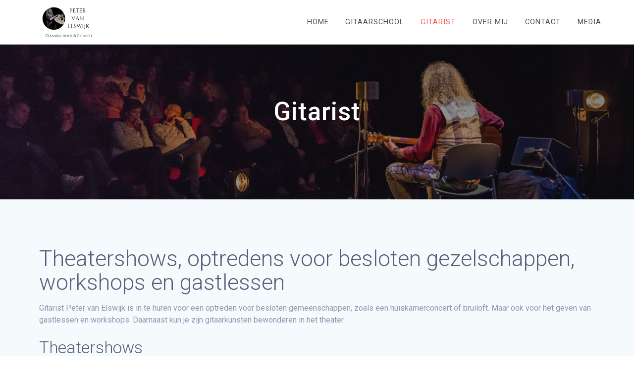

--- FILE ---
content_type: text/html; charset=UTF-8
request_url: https://www.petervanelswijk.nl/gitarist-peter-van-elswijk/
body_size: 11823
content:
<!DOCTYPE html>
<html lang="nl-NL">
<head>
    <meta charset="UTF-8">
    <meta name="viewport" content="width=device-width, initial-scale=1">
    <link rel="profile" href="https://gmpg.org/xfn/11">

    <meta name='robots' content='index, follow, max-image-preview:large, max-snippet:-1, max-video-preview:-1' />
	<style>img:is([sizes="auto" i], [sizes^="auto," i]) { contain-intrinsic-size: 3000px 1500px }</style>
	
	<!-- This site is optimized with the Yoast SEO plugin v24.5 - https://yoast.com/wordpress/plugins/seo/ -->
	<title>Gitarist - Gitaarschool en gitarist Peter van Elswijk</title>
	<meta name="description" content="Gitarist Peter van Elswijk is in te huren voor een optreden voor besloten gemeenschappen, zoals een huiskamerconcert of bruiloft. Maar ook voor het geven van gastlessen en workshops. Daarnaast kun je zijn gitaarkunsten bewonderen in het theater." />
	<link rel="canonical" href="https://www.petervanelswijk.nl/gitarist-peter-van-elswijk/" />
	<meta property="og:locale" content="nl_NL" />
	<meta property="og:type" content="article" />
	<meta property="og:title" content="Gitarist - Gitaarschool en gitarist Peter van Elswijk" />
	<meta property="og:description" content="Gitarist Peter van Elswijk is in te huren voor een optreden voor besloten gemeenschappen, zoals een huiskamerconcert of bruiloft. Maar ook voor het geven van gastlessen en workshops. Daarnaast kun je zijn gitaarkunsten bewonderen in het theater." />
	<meta property="og:url" content="https://www.petervanelswijk.nl/gitarist-peter-van-elswijk/" />
	<meta property="og:site_name" content="Gitaarschool en gitarist Peter van Elswijk" />
	<meta property="article:modified_time" content="2023-11-10T21:22:01+00:00" />
	<meta property="og:image" content="https://www.petervanelswijk.nl/wp-content/uploads/2019/03/Optreden-als-nooit-tevoren-Peter-van-Elswijk-1024x680.jpg" />
	<meta property="og:image:width" content="1024" />
	<meta property="og:image:height" content="680" />
	<meta property="og:image:type" content="image/jpeg" />
	<meta name="twitter:label1" content="Geschatte leestijd" />
	<meta name="twitter:data1" content="5 minuten" />
	<script type="application/ld+json" class="yoast-schema-graph">{"@context":"https://schema.org","@graph":[{"@type":"WebPage","@id":"https://www.petervanelswijk.nl/gitarist-peter-van-elswijk/","url":"https://www.petervanelswijk.nl/gitarist-peter-van-elswijk/","name":"Gitarist - Gitaarschool en gitarist Peter van Elswijk","isPartOf":{"@id":"https://www.petervanelswijk.nl/#website"},"primaryImageOfPage":{"@id":"https://www.petervanelswijk.nl/gitarist-peter-van-elswijk/#primaryimage"},"image":{"@id":"https://www.petervanelswijk.nl/gitarist-peter-van-elswijk/#primaryimage"},"thumbnailUrl":"https://www.petervanelswijk.nl/wp-content/uploads/2019/03/Optreden-als-nooit-tevoren-Peter-van-Elswijk.jpg","datePublished":"2014-12-30T16:21:25+00:00","dateModified":"2023-11-10T21:22:01+00:00","description":"Gitarist Peter van Elswijk is in te huren voor een optreden voor besloten gemeenschappen, zoals een huiskamerconcert of bruiloft. Maar ook voor het geven van gastlessen en workshops. Daarnaast kun je zijn gitaarkunsten bewonderen in het theater.","breadcrumb":{"@id":"https://www.petervanelswijk.nl/gitarist-peter-van-elswijk/#breadcrumb"},"inLanguage":"nl-NL","potentialAction":[{"@type":"ReadAction","target":["https://www.petervanelswijk.nl/gitarist-peter-van-elswijk/"]}]},{"@type":"ImageObject","inLanguage":"nl-NL","@id":"https://www.petervanelswijk.nl/gitarist-peter-van-elswijk/#primaryimage","url":"https://www.petervanelswijk.nl/wp-content/uploads/2019/03/Optreden-als-nooit-tevoren-Peter-van-Elswijk.jpg","contentUrl":"https://www.petervanelswijk.nl/wp-content/uploads/2019/03/Optreden-als-nooit-tevoren-Peter-van-Elswijk.jpg","width":5324,"height":3533,"caption":"Optreden-als-nooit-tevoren-Peter-van-Elswijk"},{"@type":"BreadcrumbList","@id":"https://www.petervanelswijk.nl/gitarist-peter-van-elswijk/#breadcrumb","itemListElement":[{"@type":"ListItem","position":1,"name":"Home","item":"https://www.petervanelswijk.nl/"},{"@type":"ListItem","position":2,"name":"Gitarist"}]},{"@type":"WebSite","@id":"https://www.petervanelswijk.nl/#website","url":"https://www.petervanelswijk.nl/","name":"Gitaarschool en gitarist Peter van Elswijk","description":"Omgeving Zuid Holland","publisher":{"@id":"https://www.petervanelswijk.nl/#organization"},"potentialAction":[{"@type":"SearchAction","target":{"@type":"EntryPoint","urlTemplate":"https://www.petervanelswijk.nl/?s={search_term_string}"},"query-input":{"@type":"PropertyValueSpecification","valueRequired":true,"valueName":"search_term_string"}}],"inLanguage":"nl-NL"},{"@type":"Organization","@id":"https://www.petervanelswijk.nl/#organization","name":"Gitaarschool en gitarist Peter van Elswijk","url":"https://www.petervanelswijk.nl/","logo":{"@type":"ImageObject","inLanguage":"nl-NL","@id":"https://www.petervanelswijk.nl/#/schema/logo/image/","url":"https://www.petervanelswijk.nl/wp-content/uploads/2019/03/cropped-Peter-van-Elswijk-logo-transparant.png","contentUrl":"https://www.petervanelswijk.nl/wp-content/uploads/2019/03/cropped-Peter-van-Elswijk-logo-transparant.png","width":500,"height":234,"caption":"Gitaarschool en gitarist Peter van Elswijk"},"image":{"@id":"https://www.petervanelswijk.nl/#/schema/logo/image/"}}]}</script>
	<!-- / Yoast SEO plugin. -->


<link rel='dns-prefetch' href='//fonts.googleapis.com' />
<link href='https://fonts.gstatic.com' crossorigin rel='preconnect' />
<link rel="alternate" type="application/rss+xml" title="Gitaarschool en gitarist Peter van Elswijk &raquo; feed" href="https://www.petervanelswijk.nl/feed/" />
<link rel="alternate" type="application/rss+xml" title="Gitaarschool en gitarist Peter van Elswijk &raquo; reacties feed" href="https://www.petervanelswijk.nl/comments/feed/" />
		<!-- This site uses the Google Analytics by ExactMetrics plugin v8.11.1 - Using Analytics tracking - https://www.exactmetrics.com/ -->
		<!-- Opmerking: ExactMetrics is momenteel niet geconfigureerd op deze site. De site eigenaar moet authenticeren met Google Analytics in de ExactMetrics instellingen scherm. -->
					<!-- No tracking code set -->
				<!-- / Google Analytics by ExactMetrics -->
		<script type="text/javascript">
/* <![CDATA[ */
window._wpemojiSettings = {"baseUrl":"https:\/\/s.w.org\/images\/core\/emoji\/15.0.3\/72x72\/","ext":".png","svgUrl":"https:\/\/s.w.org\/images\/core\/emoji\/15.0.3\/svg\/","svgExt":".svg","source":{"concatemoji":"https:\/\/www.petervanelswijk.nl\/wp-includes\/js\/wp-emoji-release.min.js?ver=6.7.4"}};
/*! This file is auto-generated */
!function(i,n){var o,s,e;function c(e){try{var t={supportTests:e,timestamp:(new Date).valueOf()};sessionStorage.setItem(o,JSON.stringify(t))}catch(e){}}function p(e,t,n){e.clearRect(0,0,e.canvas.width,e.canvas.height),e.fillText(t,0,0);var t=new Uint32Array(e.getImageData(0,0,e.canvas.width,e.canvas.height).data),r=(e.clearRect(0,0,e.canvas.width,e.canvas.height),e.fillText(n,0,0),new Uint32Array(e.getImageData(0,0,e.canvas.width,e.canvas.height).data));return t.every(function(e,t){return e===r[t]})}function u(e,t,n){switch(t){case"flag":return n(e,"\ud83c\udff3\ufe0f\u200d\u26a7\ufe0f","\ud83c\udff3\ufe0f\u200b\u26a7\ufe0f")?!1:!n(e,"\ud83c\uddfa\ud83c\uddf3","\ud83c\uddfa\u200b\ud83c\uddf3")&&!n(e,"\ud83c\udff4\udb40\udc67\udb40\udc62\udb40\udc65\udb40\udc6e\udb40\udc67\udb40\udc7f","\ud83c\udff4\u200b\udb40\udc67\u200b\udb40\udc62\u200b\udb40\udc65\u200b\udb40\udc6e\u200b\udb40\udc67\u200b\udb40\udc7f");case"emoji":return!n(e,"\ud83d\udc26\u200d\u2b1b","\ud83d\udc26\u200b\u2b1b")}return!1}function f(e,t,n){var r="undefined"!=typeof WorkerGlobalScope&&self instanceof WorkerGlobalScope?new OffscreenCanvas(300,150):i.createElement("canvas"),a=r.getContext("2d",{willReadFrequently:!0}),o=(a.textBaseline="top",a.font="600 32px Arial",{});return e.forEach(function(e){o[e]=t(a,e,n)}),o}function t(e){var t=i.createElement("script");t.src=e,t.defer=!0,i.head.appendChild(t)}"undefined"!=typeof Promise&&(o="wpEmojiSettingsSupports",s=["flag","emoji"],n.supports={everything:!0,everythingExceptFlag:!0},e=new Promise(function(e){i.addEventListener("DOMContentLoaded",e,{once:!0})}),new Promise(function(t){var n=function(){try{var e=JSON.parse(sessionStorage.getItem(o));if("object"==typeof e&&"number"==typeof e.timestamp&&(new Date).valueOf()<e.timestamp+604800&&"object"==typeof e.supportTests)return e.supportTests}catch(e){}return null}();if(!n){if("undefined"!=typeof Worker&&"undefined"!=typeof OffscreenCanvas&&"undefined"!=typeof URL&&URL.createObjectURL&&"undefined"!=typeof Blob)try{var e="postMessage("+f.toString()+"("+[JSON.stringify(s),u.toString(),p.toString()].join(",")+"));",r=new Blob([e],{type:"text/javascript"}),a=new Worker(URL.createObjectURL(r),{name:"wpTestEmojiSupports"});return void(a.onmessage=function(e){c(n=e.data),a.terminate(),t(n)})}catch(e){}c(n=f(s,u,p))}t(n)}).then(function(e){for(var t in e)n.supports[t]=e[t],n.supports.everything=n.supports.everything&&n.supports[t],"flag"!==t&&(n.supports.everythingExceptFlag=n.supports.everythingExceptFlag&&n.supports[t]);n.supports.everythingExceptFlag=n.supports.everythingExceptFlag&&!n.supports.flag,n.DOMReady=!1,n.readyCallback=function(){n.DOMReady=!0}}).then(function(){return e}).then(function(){var e;n.supports.everything||(n.readyCallback(),(e=n.source||{}).concatemoji?t(e.concatemoji):e.wpemoji&&e.twemoji&&(t(e.twemoji),t(e.wpemoji)))}))}((window,document),window._wpemojiSettings);
/* ]]> */
</script>
<style id='wp-emoji-styles-inline-css' type='text/css'>

	img.wp-smiley, img.emoji {
		display: inline !important;
		border: none !important;
		box-shadow: none !important;
		height: 1em !important;
		width: 1em !important;
		margin: 0 0.07em !important;
		vertical-align: -0.1em !important;
		background: none !important;
		padding: 0 !important;
	}
</style>
<link rel='stylesheet' id='wp-block-library-css' href='https://www.petervanelswijk.nl/wp-includes/css/dist/block-library/style.min.css?ver=6.7.4' type='text/css' media='all' />
<style id='classic-theme-styles-inline-css' type='text/css'>
/*! This file is auto-generated */
.wp-block-button__link{color:#fff;background-color:#32373c;border-radius:9999px;box-shadow:none;text-decoration:none;padding:calc(.667em + 2px) calc(1.333em + 2px);font-size:1.125em}.wp-block-file__button{background:#32373c;color:#fff;text-decoration:none}
</style>
<style id='global-styles-inline-css' type='text/css'>
:root{--wp--preset--aspect-ratio--square: 1;--wp--preset--aspect-ratio--4-3: 4/3;--wp--preset--aspect-ratio--3-4: 3/4;--wp--preset--aspect-ratio--3-2: 3/2;--wp--preset--aspect-ratio--2-3: 2/3;--wp--preset--aspect-ratio--16-9: 16/9;--wp--preset--aspect-ratio--9-16: 9/16;--wp--preset--color--black: #000000;--wp--preset--color--cyan-bluish-gray: #abb8c3;--wp--preset--color--white: #ffffff;--wp--preset--color--pale-pink: #f78da7;--wp--preset--color--vivid-red: #cf2e2e;--wp--preset--color--luminous-vivid-orange: #ff6900;--wp--preset--color--luminous-vivid-amber: #fcb900;--wp--preset--color--light-green-cyan: #7bdcb5;--wp--preset--color--vivid-green-cyan: #00d084;--wp--preset--color--pale-cyan-blue: #8ed1fc;--wp--preset--color--vivid-cyan-blue: #0693e3;--wp--preset--color--vivid-purple: #9b51e0;--wp--preset--gradient--vivid-cyan-blue-to-vivid-purple: linear-gradient(135deg,rgba(6,147,227,1) 0%,rgb(155,81,224) 100%);--wp--preset--gradient--light-green-cyan-to-vivid-green-cyan: linear-gradient(135deg,rgb(122,220,180) 0%,rgb(0,208,130) 100%);--wp--preset--gradient--luminous-vivid-amber-to-luminous-vivid-orange: linear-gradient(135deg,rgba(252,185,0,1) 0%,rgba(255,105,0,1) 100%);--wp--preset--gradient--luminous-vivid-orange-to-vivid-red: linear-gradient(135deg,rgba(255,105,0,1) 0%,rgb(207,46,46) 100%);--wp--preset--gradient--very-light-gray-to-cyan-bluish-gray: linear-gradient(135deg,rgb(238,238,238) 0%,rgb(169,184,195) 100%);--wp--preset--gradient--cool-to-warm-spectrum: linear-gradient(135deg,rgb(74,234,220) 0%,rgb(151,120,209) 20%,rgb(207,42,186) 40%,rgb(238,44,130) 60%,rgb(251,105,98) 80%,rgb(254,248,76) 100%);--wp--preset--gradient--blush-light-purple: linear-gradient(135deg,rgb(255,206,236) 0%,rgb(152,150,240) 100%);--wp--preset--gradient--blush-bordeaux: linear-gradient(135deg,rgb(254,205,165) 0%,rgb(254,45,45) 50%,rgb(107,0,62) 100%);--wp--preset--gradient--luminous-dusk: linear-gradient(135deg,rgb(255,203,112) 0%,rgb(199,81,192) 50%,rgb(65,88,208) 100%);--wp--preset--gradient--pale-ocean: linear-gradient(135deg,rgb(255,245,203) 0%,rgb(182,227,212) 50%,rgb(51,167,181) 100%);--wp--preset--gradient--electric-grass: linear-gradient(135deg,rgb(202,248,128) 0%,rgb(113,206,126) 100%);--wp--preset--gradient--midnight: linear-gradient(135deg,rgb(2,3,129) 0%,rgb(40,116,252) 100%);--wp--preset--font-size--small: 13px;--wp--preset--font-size--medium: 20px;--wp--preset--font-size--large: 36px;--wp--preset--font-size--x-large: 42px;--wp--preset--spacing--20: 0.44rem;--wp--preset--spacing--30: 0.67rem;--wp--preset--spacing--40: 1rem;--wp--preset--spacing--50: 1.5rem;--wp--preset--spacing--60: 2.25rem;--wp--preset--spacing--70: 3.38rem;--wp--preset--spacing--80: 5.06rem;--wp--preset--shadow--natural: 6px 6px 9px rgba(0, 0, 0, 0.2);--wp--preset--shadow--deep: 12px 12px 50px rgba(0, 0, 0, 0.4);--wp--preset--shadow--sharp: 6px 6px 0px rgba(0, 0, 0, 0.2);--wp--preset--shadow--outlined: 6px 6px 0px -3px rgba(255, 255, 255, 1), 6px 6px rgba(0, 0, 0, 1);--wp--preset--shadow--crisp: 6px 6px 0px rgba(0, 0, 0, 1);}:where(.is-layout-flex){gap: 0.5em;}:where(.is-layout-grid){gap: 0.5em;}body .is-layout-flex{display: flex;}.is-layout-flex{flex-wrap: wrap;align-items: center;}.is-layout-flex > :is(*, div){margin: 0;}body .is-layout-grid{display: grid;}.is-layout-grid > :is(*, div){margin: 0;}:where(.wp-block-columns.is-layout-flex){gap: 2em;}:where(.wp-block-columns.is-layout-grid){gap: 2em;}:where(.wp-block-post-template.is-layout-flex){gap: 1.25em;}:where(.wp-block-post-template.is-layout-grid){gap: 1.25em;}.has-black-color{color: var(--wp--preset--color--black) !important;}.has-cyan-bluish-gray-color{color: var(--wp--preset--color--cyan-bluish-gray) !important;}.has-white-color{color: var(--wp--preset--color--white) !important;}.has-pale-pink-color{color: var(--wp--preset--color--pale-pink) !important;}.has-vivid-red-color{color: var(--wp--preset--color--vivid-red) !important;}.has-luminous-vivid-orange-color{color: var(--wp--preset--color--luminous-vivid-orange) !important;}.has-luminous-vivid-amber-color{color: var(--wp--preset--color--luminous-vivid-amber) !important;}.has-light-green-cyan-color{color: var(--wp--preset--color--light-green-cyan) !important;}.has-vivid-green-cyan-color{color: var(--wp--preset--color--vivid-green-cyan) !important;}.has-pale-cyan-blue-color{color: var(--wp--preset--color--pale-cyan-blue) !important;}.has-vivid-cyan-blue-color{color: var(--wp--preset--color--vivid-cyan-blue) !important;}.has-vivid-purple-color{color: var(--wp--preset--color--vivid-purple) !important;}.has-black-background-color{background-color: var(--wp--preset--color--black) !important;}.has-cyan-bluish-gray-background-color{background-color: var(--wp--preset--color--cyan-bluish-gray) !important;}.has-white-background-color{background-color: var(--wp--preset--color--white) !important;}.has-pale-pink-background-color{background-color: var(--wp--preset--color--pale-pink) !important;}.has-vivid-red-background-color{background-color: var(--wp--preset--color--vivid-red) !important;}.has-luminous-vivid-orange-background-color{background-color: var(--wp--preset--color--luminous-vivid-orange) !important;}.has-luminous-vivid-amber-background-color{background-color: var(--wp--preset--color--luminous-vivid-amber) !important;}.has-light-green-cyan-background-color{background-color: var(--wp--preset--color--light-green-cyan) !important;}.has-vivid-green-cyan-background-color{background-color: var(--wp--preset--color--vivid-green-cyan) !important;}.has-pale-cyan-blue-background-color{background-color: var(--wp--preset--color--pale-cyan-blue) !important;}.has-vivid-cyan-blue-background-color{background-color: var(--wp--preset--color--vivid-cyan-blue) !important;}.has-vivid-purple-background-color{background-color: var(--wp--preset--color--vivid-purple) !important;}.has-black-border-color{border-color: var(--wp--preset--color--black) !important;}.has-cyan-bluish-gray-border-color{border-color: var(--wp--preset--color--cyan-bluish-gray) !important;}.has-white-border-color{border-color: var(--wp--preset--color--white) !important;}.has-pale-pink-border-color{border-color: var(--wp--preset--color--pale-pink) !important;}.has-vivid-red-border-color{border-color: var(--wp--preset--color--vivid-red) !important;}.has-luminous-vivid-orange-border-color{border-color: var(--wp--preset--color--luminous-vivid-orange) !important;}.has-luminous-vivid-amber-border-color{border-color: var(--wp--preset--color--luminous-vivid-amber) !important;}.has-light-green-cyan-border-color{border-color: var(--wp--preset--color--light-green-cyan) !important;}.has-vivid-green-cyan-border-color{border-color: var(--wp--preset--color--vivid-green-cyan) !important;}.has-pale-cyan-blue-border-color{border-color: var(--wp--preset--color--pale-cyan-blue) !important;}.has-vivid-cyan-blue-border-color{border-color: var(--wp--preset--color--vivid-cyan-blue) !important;}.has-vivid-purple-border-color{border-color: var(--wp--preset--color--vivid-purple) !important;}.has-vivid-cyan-blue-to-vivid-purple-gradient-background{background: var(--wp--preset--gradient--vivid-cyan-blue-to-vivid-purple) !important;}.has-light-green-cyan-to-vivid-green-cyan-gradient-background{background: var(--wp--preset--gradient--light-green-cyan-to-vivid-green-cyan) !important;}.has-luminous-vivid-amber-to-luminous-vivid-orange-gradient-background{background: var(--wp--preset--gradient--luminous-vivid-amber-to-luminous-vivid-orange) !important;}.has-luminous-vivid-orange-to-vivid-red-gradient-background{background: var(--wp--preset--gradient--luminous-vivid-orange-to-vivid-red) !important;}.has-very-light-gray-to-cyan-bluish-gray-gradient-background{background: var(--wp--preset--gradient--very-light-gray-to-cyan-bluish-gray) !important;}.has-cool-to-warm-spectrum-gradient-background{background: var(--wp--preset--gradient--cool-to-warm-spectrum) !important;}.has-blush-light-purple-gradient-background{background: var(--wp--preset--gradient--blush-light-purple) !important;}.has-blush-bordeaux-gradient-background{background: var(--wp--preset--gradient--blush-bordeaux) !important;}.has-luminous-dusk-gradient-background{background: var(--wp--preset--gradient--luminous-dusk) !important;}.has-pale-ocean-gradient-background{background: var(--wp--preset--gradient--pale-ocean) !important;}.has-electric-grass-gradient-background{background: var(--wp--preset--gradient--electric-grass) !important;}.has-midnight-gradient-background{background: var(--wp--preset--gradient--midnight) !important;}.has-small-font-size{font-size: var(--wp--preset--font-size--small) !important;}.has-medium-font-size{font-size: var(--wp--preset--font-size--medium) !important;}.has-large-font-size{font-size: var(--wp--preset--font-size--large) !important;}.has-x-large-font-size{font-size: var(--wp--preset--font-size--x-large) !important;}
:where(.wp-block-post-template.is-layout-flex){gap: 1.25em;}:where(.wp-block-post-template.is-layout-grid){gap: 1.25em;}
:where(.wp-block-columns.is-layout-flex){gap: 2em;}:where(.wp-block-columns.is-layout-grid){gap: 2em;}
:root :where(.wp-block-pullquote){font-size: 1.5em;line-height: 1.6;}
</style>
<link rel='stylesheet' id='aep-preview-css' href='https://www.petervanelswijk.nl/wp-content/plugins/awesome-contact-form7-for-elementor/assets/css/style.css?ver=6.7.4' type='text/css' media='all' />
<link rel='stylesheet' id='contact-form-7-css' href='https://www.petervanelswijk.nl/wp-content/plugins/contact-form-7/includes/css/styles.css?ver=6.0.4' type='text/css' media='all' />
<link rel='stylesheet' id='materialis-style-css' href='https://www.petervanelswijk.nl/wp-content/themes/materialis/style.min.css?ver=1.0.105' type='text/css' media='all' />
<style id='materialis-style-inline-css' type='text/css'>
img.logo.dark, img.custom-logo{width:auto;max-height:70px;}
</style>
<link rel='stylesheet' id='materialis-material-icons-css' href='https://www.petervanelswijk.nl/wp-content/themes/materialis/assets/css/material-icons.min.css?ver=1.0.105' type='text/css' media='all' />
<link rel='stylesheet' id='animate-css' href='https://www.petervanelswijk.nl/wp-content/themes/materialis/assets/css/animate.min.css?ver=1.0.105' type='text/css' media='all' />
<link rel='stylesheet' id='materialis-webgradients-css' href='https://www.petervanelswijk.nl/wp-content/themes/materialis/assets/css/webgradients.min.css?ver=1.0.105' type='text/css' media='all' />
<link rel='stylesheet' id='materialis-fonts-css' href='https://fonts.googleapis.com/css?family=Roboto:300,300italic,400,400italic,500,500italic,700,700italic,900,900italic|Playfair%20Display:400,400italic,700,700italic&#038;subset=latin,latin-ext' type='text/css' media='all' />
<link rel='stylesheet' id='kirki-styles-materialis-css' href='https://www.petervanelswijk.nl/wp-content/themes/materialis/customizer/kirki/assets/css/kirki-styles.css' type='text/css' media='all' />
<style id='kirki-styles-materialis-inline-css' type='text/css'>
.header-homepage{background-position:center bottom;}.header{background-position:center center;}.header-homepage.color-overlay:before{background:#090909;}.header-homepage .background-overlay,.header-homepage.color-overlay::before{opacity:0.23;}.materialis-front-page .header-separator .svg-white-bg{fill:#ffffff!important;}.materialis-front-page .header-separator path.svg-accent{stroke:#fa5252!important;}.materialis-front-page .header-separator svg{height:154px!important;}.header.color-overlay:before{background:#181818;}.header .background-overlay,.header.color-overlay::before{opacity:0.4;}.header-homepage .hero-title{color:#ffffff;}.header-homepage .header-description-row{padding-top:20%;padding-bottom:24%;}.inner-header-description{padding-top:10%;padding-bottom:10%;}@media screen and (max-width:767px){.header-homepage .header-description-row{padding-top:10%;padding-bottom:10%;}}@media only screen and (min-width: 768px){.header-content .align-holder{width:85%!important;}.inner-header-description{text-align:center!important;}}
</style>
<script type="text/javascript" src="https://www.petervanelswijk.nl/wp-includes/js/jquery/jquery.min.js?ver=3.7.1" id="jquery-core-js"></script>
<script type="text/javascript" id="jquery-core-js-after">
/* <![CDATA[ */
    
        (function ($) {
            function setHeaderTopSpacing() {
                $('.header-wrapper .header,.header-wrapper .header-homepage').css({
                    'padding-top': $('.header-top').height()
                })
            }

            jQuery(window).on('resize orientationchange', setHeaderTopSpacing);
            window.materialisSetHeaderTopSpacing = setHeaderTopSpacing

        })(jQuery);
    
    
MaterialisTheme = {"blog_posts_as_masonry_grid":true}
/* ]]> */
</script>
<script type="text/javascript" src="https://www.petervanelswijk.nl/wp-includes/js/jquery/jquery-migrate.min.js?ver=3.4.1" id="jquery-migrate-js"></script>
<link rel="https://api.w.org/" href="https://www.petervanelswijk.nl/wp-json/" /><link rel="alternate" title="JSON" type="application/json" href="https://www.petervanelswijk.nl/wp-json/wp/v2/pages/2" /><link rel="EditURI" type="application/rsd+xml" title="RSD" href="https://www.petervanelswijk.nl/xmlrpc.php?rsd" />
<meta name="generator" content="WordPress 6.7.4" />
<link rel='shortlink' href='https://www.petervanelswijk.nl/?p=2' />
<link rel="alternate" title="oEmbed (JSON)" type="application/json+oembed" href="https://www.petervanelswijk.nl/wp-json/oembed/1.0/embed?url=https%3A%2F%2Fwww.petervanelswijk.nl%2Fgitarist-peter-van-elswijk%2F" />
<link rel="alternate" title="oEmbed (XML)" type="text/xml+oembed" href="https://www.petervanelswijk.nl/wp-json/oembed/1.0/embed?url=https%3A%2F%2Fwww.petervanelswijk.nl%2Fgitarist-peter-van-elswijk%2F&#038;format=xml" />
<meta name="generator" content="Elementor 3.27.6; features: additional_custom_breakpoints; settings: css_print_method-external, google_font-enabled, font_display-auto">
			<style>
				.e-con.e-parent:nth-of-type(n+4):not(.e-lazyloaded):not(.e-no-lazyload),
				.e-con.e-parent:nth-of-type(n+4):not(.e-lazyloaded):not(.e-no-lazyload) * {
					background-image: none !important;
				}
				@media screen and (max-height: 1024px) {
					.e-con.e-parent:nth-of-type(n+3):not(.e-lazyloaded):not(.e-no-lazyload),
					.e-con.e-parent:nth-of-type(n+3):not(.e-lazyloaded):not(.e-no-lazyload) * {
						background-image: none !important;
					}
				}
				@media screen and (max-height: 640px) {
					.e-con.e-parent:nth-of-type(n+2):not(.e-lazyloaded):not(.e-no-lazyload),
					.e-con.e-parent:nth-of-type(n+2):not(.e-lazyloaded):not(.e-no-lazyload) * {
						background-image: none !important;
					}
				}
			</style>
			<link rel="icon" href="https://www.petervanelswijk.nl/wp-content/uploads/2019/03/cropped-Peter-van-Elswijk-logo-transparant-1-32x32.png" sizes="32x32" />
<link rel="icon" href="https://www.petervanelswijk.nl/wp-content/uploads/2019/03/cropped-Peter-van-Elswijk-logo-transparant-1-192x192.png" sizes="192x192" />
<link rel="apple-touch-icon" href="https://www.petervanelswijk.nl/wp-content/uploads/2019/03/cropped-Peter-van-Elswijk-logo-transparant-1-180x180.png" />
<meta name="msapplication-TileImage" content="https://www.petervanelswijk.nl/wp-content/uploads/2019/03/cropped-Peter-van-Elswijk-logo-transparant-1-270x270.png" />
<style id="sccss">.bg-color1 {
    background-color: #a10000;
}

.button {
  background-color: #a10000; 
  border: none;
  color: white;
  padding: 16px 32px;
  text-align: center;
  text-decoration: none;
  display: inline-block;
  font-size: 16px;
  margin: 4px 2px;
  -webkit-transition-duration: 0.4s; /* Chrome */
  transition-duration: 0.4s;
  cursor: pointer;
}

.button1 {
  background-color: white; 
  color: black; 
  border: 2px solid #a10000;
}

.button1:hover {
  background-color: #a10000;
  color: white;
}
.noHover{
    pointer-events: none;
}

/*knopje met rode hover*/

.button.color1 :hover {
    background-color: #a10000;
		color: white;
}

.button.color1:not(:disabled), input[type="submit"].color1:not(:disabled) {

    border-color: #a10000;
    background-color: #a10000;

}

.contact-form-wrapper input[type=submit]:hover {

    background-color: #a10000;
    border-color: #a10000;
}

/*knopje met witte rand bovenaan*/
.button.white.outline:not(:disabled), input[type=submit].white.outline:not(:disabled) {
    border-color: #696969;
}



.button.white.outline:not(:disabled), input[type=submit].white.outline:not(:disabled) {
    color: #696969;
}


</style>	<style id="page-content-custom-styles">
			</style>
	    <style data-name="background-content-colors">
        .materialis-front-page .content.blog-page,
        .materialis-inner-page .page-content,
        .materialis-inner-page .content,
        .materialis-front-page.materialis-content-padding .page-content {
            background-color: #f5fafd;
        }
    </style>
    </head>

<body data-rsssl=1 class="page-template-default page page-id-2 wp-custom-logo materialis-inner-page elementor-default elementor-kit-1087">

<div class="header-top">
        <div class="navigation-bar  coloured-nav"  data-sticky='0'  data-sticky-mobile='1'  data-sticky-to='top' >
    <div class="navigation-wrapper">
        <div class="row basis-auto">
            <div class="logo_col col-xs col-sm-fit">
                <a href="https://www.petervanelswijk.nl/" class="custom-logo-link" rel="home"><img fetchpriority="high" width="500" height="234" src="https://www.petervanelswijk.nl/wp-content/uploads/2019/03/cropped-Peter-van-Elswijk-logo-transparant.png" class="custom-logo" alt="Gitaarschool en gitarist Peter van Elswijk" decoding="async" srcset="https://www.petervanelswijk.nl/wp-content/uploads/2019/03/cropped-Peter-van-Elswijk-logo-transparant.png 500w, https://www.petervanelswijk.nl/wp-content/uploads/2019/03/cropped-Peter-van-Elswijk-logo-transparant-300x140.png 300w" sizes="(max-width: 500px) 100vw, 500px" /></a>            </div>
            <div class="main_menu_col col-xs">
                <div id="mainmenu_container" class="row"><ul id="main_menu" class="simple-text-buttons main-menu dropdown-menu"><li id="menu-item-722" class="menu-item menu-item-type-custom menu-item-object-custom menu-item-722"><a href="https://petervanelswijk.nl">Home</a></li>
<li id="menu-item-708" class="menu-item menu-item-type-post_type menu-item-object-page menu-item-708"><a href="https://www.petervanelswijk.nl/gitaarschool/">Gitaarschool</a></li>
<li id="menu-item-709" class="menu-item menu-item-type-post_type menu-item-object-page current-menu-item page_item page-item-2 current_page_item menu-item-709"><a href="https://www.petervanelswijk.nl/gitarist-peter-van-elswijk/" aria-current="page">Gitarist</a></li>
<li id="menu-item-711" class="menu-item menu-item-type-post_type menu-item-object-page menu-item-711"><a href="https://www.petervanelswijk.nl/over-mij/">Over mij</a></li>
<li id="menu-item-710" class="menu-item menu-item-type-post_type menu-item-object-page menu-item-710"><a href="https://www.petervanelswijk.nl/contact/">Contact</a></li>
<li id="menu-item-718" class="menu-item menu-item-type-post_type menu-item-object-page menu-item-718"><a href="https://www.petervanelswijk.nl/media/">Media</a></li>
</ul></div>    <a href="#" data-component="offcanvas" data-target="#offcanvas-wrapper" data-direction="right" data-width="300px" data-push="false">
        <div class="bubble"></div>
        <i class="mdi mdi-view-sequential"></i>
    </a>
    <div id="offcanvas-wrapper" class="hide force-hide offcanvas-right">
        <div class="offcanvas-top">
            <div class="logo-holder">
                <a href="https://www.petervanelswijk.nl/" class="custom-logo-link" rel="home"><img fetchpriority="high" width="500" height="234" src="https://www.petervanelswijk.nl/wp-content/uploads/2019/03/cropped-Peter-van-Elswijk-logo-transparant.png" class="custom-logo" alt="Gitaarschool en gitarist Peter van Elswijk" decoding="async" srcset="https://www.petervanelswijk.nl/wp-content/uploads/2019/03/cropped-Peter-van-Elswijk-logo-transparant.png 500w, https://www.petervanelswijk.nl/wp-content/uploads/2019/03/cropped-Peter-van-Elswijk-logo-transparant-300x140.png 300w" sizes="(max-width: 500px) 100vw, 500px" /></a>            </div>
        </div>
        <div id="offcanvas-menu" class="menu-header-container"><ul id="offcanvas_menu" class="offcanvas_menu"><li class="menu-item menu-item-type-custom menu-item-object-custom menu-item-722"><a href="https://petervanelswijk.nl">Home</a></li>
<li class="menu-item menu-item-type-post_type menu-item-object-page menu-item-708"><a href="https://www.petervanelswijk.nl/gitaarschool/">Gitaarschool</a></li>
<li class="menu-item menu-item-type-post_type menu-item-object-page current-menu-item page_item page-item-2 current_page_item menu-item-709"><a href="https://www.petervanelswijk.nl/gitarist-peter-van-elswijk/" aria-current="page">Gitarist</a></li>
<li class="menu-item menu-item-type-post_type menu-item-object-page menu-item-711"><a href="https://www.petervanelswijk.nl/over-mij/">Over mij</a></li>
<li class="menu-item menu-item-type-post_type menu-item-object-page menu-item-710"><a href="https://www.petervanelswijk.nl/contact/">Contact</a></li>
<li class="menu-item menu-item-type-post_type menu-item-object-page menu-item-718"><a href="https://www.petervanelswijk.nl/media/">Media</a></li>
</ul></div>
            </div>
                </div>
        </div>
    </div>
</div>
</div>

<div id="page" class="site">
    <div class="header-wrapper">
        <div  class='header  color-overlay  custom-mobile-image' style='; background-image:url(&quot;https://www.petervanelswijk.nl/wp-content/uploads/2019/03/Optreden-als-nooit-tevoren-Peter-van-Elswijk-1627x1080.jpg&quot;); background-color:#6a73da'>
                                        <div class="inner-header-description gridContainer">
        <div class="row header-description-row">
            <div class="col-xs col-xs-12">
                <h1 class="hero-title">
                    Gitarist                </h1>
                            </div>

        </div>
    </div>
        <script>
        window.materialisSetHeaderTopSpacing();
    </script>
                        </div>
    </div>

<div  class='page-content' style=''>
  <div class="gridContainer content">
   <div id="post-2" class="post-2 page type-page status-publish has-post-thumbnail hentry">
  <div>
   <h2>Theatershows, optredens voor besloten gezelschappen, workshops en gastlessen</h2>
<p>Gitarist Peter van Elswijk is in te huren voor een optreden voor besloten gemeenschappen, zoals een huiskamerconcert of bruiloft. Maar ook voor het geven van gastlessen en workshops. Daarnaast kun je zijn gitaarkunsten bewonderen in het theater.</p>
<h3>Theatershows</h3>
<p>Een (theater)programma van mij is nooit een opeenhoping van nummers allen. Er zit altijd een verhaal als rode draad in. Een verhaal, verteld met passie en bevlogenheid en ook altijd iets persoonlijks.</p>
<p>Ik zal altijd iets over mijzelf vertellen, mezelf blootgeven, om zo dichter bij het publiek te komen. Mijn bezoekers moeten na afloop het idee hebben dat ze iets gehoord en gezien hebben dat ook op hen zou kunnen slaan. Ik probeer een spiegel voor te houden en zaken mee te geven om over na te denken.</p>
<p>Een goed voorbeeld is één van mijn theaterprogramma&#8217;s; &#8216;Rood Fluweel&#8217;.</p>
<p>Iemand zei ooit: <em>&#8216;Jij hebt een fluwelen touch.&#8217; &#8216;Ja&#8217;</em>, dacht ik. <em>&#8216;Dat zal wel, maar ik moet er hard voor werken, zo hard dat het bloed wel eens over de gitaar loopt.&#8217;</em></p>
<p>Zo is theaterprogramma &#8216;Rood Fluweel&#8217; dus &#8216;ontstaan&#8217;. Een programma met muziek en verhalen over hard werken, volhouden en doorzetten.</p>
<p style="margin-bottom: 16px;">Elk programma heeft zo zijn eigen verhaallijn.</p>
<p>Tot nu toe verschenen:</p>
<ul>
<li>2008: Influences <a href="https://www.petervanelswijk.nl/influences-2005/">(CD)</a></li>
<li>2009: Listen <a href="https://www.petervanelswijk.nl/listen-2006/">(CD)</a></li>
<li>2010: Secrets questions + Answers <a href="https://www.petervanelswijk.nl/secrets-questions-and-answers-2010/">(CD)</a></li>
<li>2011: Herinneringen</li>
<li>2012: Peter van Elswijk + Friends in Concert</li>
<li>2012: Rood Fluweel</li>
<li>2014: Van Bach tot Beatles</li>
<li>2015: Het nooit vergeten meisje</li>
<li>2017: Gitariteiten</li>
<li>2018: Hier dooft niets (ism &#8216;De Andersons&#8217;)</li>
<li>2019: Als nooit tevoren</li>
<li>2021: Niets verloren?</li>
<li>2022: V. Gogh</li>
<li>2023: EN?</li>
</ul>
<p><img decoding="async" src="https://www.petervanelswijk.nl/wp-content/uploads/2019/03/Optreden-Peet-2019-1024x640.jpg" sizes="(max-width: 1024px) 100vw, 1024px" srcset="https://www.petervanelswijk.nl/wp-content/uploads/2019/03/Optreden-Peet-2019-1024x640.jpg 1024w, https://www.petervanelswijk.nl/wp-content/uploads/2019/03/Optreden-Peet-2019-300x187.jpg 300w, https://www.petervanelswijk.nl/wp-content/uploads/2019/03/Optreden-Peet-2019-768x480.jpg 768w, https://www.petervanelswijk.nl/wp-content/uploads/2019/03/Optreden-Peet-2019-1232x770.jpg 1232w" alt="Optreden-Peet-2019" width="1024" height="640" /></p>
<h3>Optredens voor besloten gezelschappen</h3>
<p><img decoding="async" src="https://www.petervanelswijk.nl/wp-content/uploads/2019/03/IMG-20160521-WA0018-1024x768.jpg" sizes="(max-width: 1024px) 100vw, 1024px" srcset="https://www.petervanelswijk.nl/wp-content/uploads/2019/03/IMG-20160521-WA0018-1024x768.jpg 1024w, https://www.petervanelswijk.nl/wp-content/uploads/2019/03/IMG-20160521-WA0018-300x225.jpg 300w, https://www.petervanelswijk.nl/wp-content/uploads/2019/03/IMG-20160521-WA0018-768x576.jpg 768w, https://www.petervanelswijk.nl/wp-content/uploads/2019/03/IMG-20160521-WA0018-1232x924.jpg 1232w, https://www.petervanelswijk.nl/wp-content/uploads/2019/03/IMG-20160521-WA0018-1440x1080.jpg 1440w, https://www.petervanelswijk.nl/wp-content/uploads/2019/03/IMG-20160521-WA0018.jpg 1600w" alt="Huiskamerconcert-gitarist" width="1024" height="768" /></p>
<p>Gitarist Peter van Elswijk bij u thuis voor een intiem en persoonlijk huiskamerconcert? Dat kan! Alle mogelijkheden staan open. Uw wensen worden besproken, zoals: wilt u een heus concert bij u thuis voor u en uw vrienden, of een optreden van Peter van Elswijk als achtergrond bij een romantisch etentje? Het huiskamerconcert wordt op uw wensen aangepast en is dus iedere keer weer uniek!</p>
<p>Prijs nader overeen te komen. Neem vrijblijvend <a title="Contact" href="https://www.petervanelswijk.nl/contact/">contact</a> op met Peter van Elswijk om uw idee te bespreken.</p>
<p>De mensen die er niet bij konden zijn en horen hoe geweldig het was vragen me nu; &#8216;Als je dit weer organiseert wil je me dan wel uitnodigen?&#8217; Peter, het was super! Iedereen heeft ervan genoten, het is een avond om aan terug te denken.<br />
<img loading="lazy" decoding="async" src="https://www.petervanelswijk.nl/wp-content/uploads/2019/03/20160521_155903.jpg" sizes="(max-width: 3264px) 100vw, 3264px" srcset="https://www.petervanelswijk.nl/wp-content/uploads/2019/03/20160521_155903.jpg 3264w, https://www.petervanelswijk.nl/wp-content/uploads/2019/03/20160521_155903-300x169.jpg 300w, https://www.petervanelswijk.nl/wp-content/uploads/2019/03/20160521_155903-768x432.jpg 768w, https://www.petervanelswijk.nl/wp-content/uploads/2019/03/20160521_155903-1024x576.jpg 1024w, https://www.petervanelswijk.nl/wp-content/uploads/2019/03/20160521_155903-1232x693.jpg 1232w" alt="huiskamerconcert-fam-van-wort" width="3264" height="1836" /><br />
Willem en Diane van Wort<br />
Over het huiskamerconcert<br />
Peter heeft bij ons thuis begin 2019 een huiskamerconcert gegeven voor 25 mensen ter gelegenheid van een nieuwjaarsborrel.Het geeft een hele relaxte leuke sfeer, vele malen leuker dan &#8220;een CD-tje&#8221; op de achtergrond. Wij en onze gasten vonden het erg leuk. Ongelooflijk hoe Peter zonder muziekbladen of begeleiding het ene na het andere nummer feilloos weet te spelen. Nog steeds krijgen we positieve reacties over hoe leuk men het heeft gevonden. Een echte aanrader voor als je thuis wat te vieren hebt!<br />
<img loading="lazy" decoding="async" src="https://www.petervanelswijk.nl/wp-content/uploads/2019/03/5106.jpg" sizes="(max-width: 6000px) 100vw, 6000px" srcset="https://www.petervanelswijk.nl/wp-content/uploads/2019/03/5106.jpg 6000w, https://www.petervanelswijk.nl/wp-content/uploads/2019/03/5106-300x200.jpg 300w, https://www.petervanelswijk.nl/wp-content/uploads/2019/03/5106-768x512.jpg 768w, https://www.petervanelswijk.nl/wp-content/uploads/2019/03/5106-1024x683.jpg 1024w, https://www.petervanelswijk.nl/wp-content/uploads/2019/03/5106-1232x821.jpg 1232w" alt="gitaar-closeup" width="6000" height="4000" /><br />
Aad Mostert<br />
Over de nieuwjaarsborrel</p>
<h3>Workshops en gastlessen</h3>
<p>Dat ik kennisdelen heel erg leuk en belangrijk vind is duidelijk. Buiten mijn eigen gitaarschool geef ik dan ook les op uitnodiging bij andere gitaarscholen en onderwijsinstellingen.</p>
<p>Dat vindt voornamelijk plaats in workshop-vorm en heeft als onderwerp één of meer specifieke onderdelen van het gitaarspel of niveau.</p>
<p>Omdat ik het belangrijk vind dat kinderen in hun opvoeding kennis maken met muziek (en wel specifiek het allermooiste instrument, namelijk de gitaar ;-)) geef ik ook graag groepsles aan scholen.</p>
<p><img loading="lazy" decoding="async" src="https://www.petervanelswijk.nl/wp-content/uploads/2019/03/Gitaarclinic-basisschool-Peter-van-Elswijk-768x576.jpg" sizes="(max-width: 768px) 100vw, 768px" srcset="https://www.petervanelswijk.nl/wp-content/uploads/2019/03/Gitaarclinic-basisschool-Peter-van-Elswijk-768x576.jpg 768w, https://www.petervanelswijk.nl/wp-content/uploads/2019/03/Gitaarclinic-basisschool-Peter-van-Elswijk-300x225.jpg 300w, https://www.petervanelswijk.nl/wp-content/uploads/2019/03/Gitaarclinic-basisschool-Peter-van-Elswijk-1024x768.jpg 1024w, https://www.petervanelswijk.nl/wp-content/uploads/2019/03/Gitaarclinic-basisschool-Peter-van-Elswijk-1232x925.jpg 1232w, https://www.petervanelswijk.nl/wp-content/uploads/2019/03/Gitaarclinic-basisschool-Peter-van-Elswijk-1439x1080.jpg 1439w, https://www.petervanelswijk.nl/wp-content/uploads/2019/03/Gitaarclinic-basisschool-Peter-van-Elswijk.jpg 1599w" alt="" width="768" height="576" /></p>
<h3>Albums</h3>
<ul>
<li><a href="https://www.petervanelswijk.nl/influences-2005/">2005: Influences (CD)</a></li>
<li><a href="https://www.petervanelswijk.nl/listen-2006/">2006: Listen (CD)</a></li>
<li><a href="https://www.petervanelswijk.nl/secrets-questions-and-answers-2010/">2010: Secrets questions + Answers (CD)</a></li>
<li><a href="https://www.petervanelswijk.nl/dubbel-glas-2015/">2015: Dubbel glas (CD)</a></li>
</ul>
<p><img loading="lazy" decoding="async" src="https://www.petervanelswijk.nl/wp-content/uploads/2019/03/CDs-overzicht-Peter-van-Elswijk.png" sizes="(max-width: 404px) 100vw, 404px" srcset="https://www.petervanelswijk.nl/wp-content/uploads/2019/03/CDs-overzicht-Peter-van-Elswijk.png 404w, https://www.petervanelswijk.nl/wp-content/uploads/2019/03/CDs-overzicht-Peter-van-Elswijk-300x200.png 300w" alt="CDs-overzicht-Peter-van-Elswijk" width="404" height="270" /><br />
<a role="button" href="https://www.petervanelswijk.nl/contact/"><br />
Kijken wat we voor elkaar kunnen betekenen?<br />
</a></p>
  </div>
    </div>
  </div>
</div>

<div  class='footer footer-dark'>
    <div  class='footer-content center-xs'>
        <div class="gridContainer">
            <div class="row middle-xs footer-content-row">
                <div class="col-xs-12 col-sm-8 col-md-9">
                    <div class="materialis-footer-menu"><ul id="materialis-footer-menu" class="materialis-footer-menu"><li id="menu-item-720" class="menu-item menu-item-type-post_type menu-item-object-page menu-item-720"><a href="https://www.petervanelswijk.nl/partners/">Partners</a></li>
<li id="menu-item-910" class="menu-item menu-item-type-custom menu-item-object-custom menu-item-910"><a href="https://www.petervanelswijk.nl/wp-content/uploads/2019/04/Algemene-voorwaarden-Gitaarschool-Peter-van-Elswijk-april-2019.pdf">Algemene voorwaarden</a></li>
</ul></div>                </div>
                <div class="footer-content-col col-sm-4 col-xs-12 col-md-3">
                    <p  class="copyright">&copy;&nbsp;&nbsp;2026&nbsp;Gitaarschool en gitarist Peter van Elswijk</p>                </div>
            </div>
        </div>
    </div>
</div>
			<script>
				const lazyloadRunObserver = () => {
					const lazyloadBackgrounds = document.querySelectorAll( `.e-con.e-parent:not(.e-lazyloaded)` );
					const lazyloadBackgroundObserver = new IntersectionObserver( ( entries ) => {
						entries.forEach( ( entry ) => {
							if ( entry.isIntersecting ) {
								let lazyloadBackground = entry.target;
								if( lazyloadBackground ) {
									lazyloadBackground.classList.add( 'e-lazyloaded' );
								}
								lazyloadBackgroundObserver.unobserve( entry.target );
							}
						});
					}, { rootMargin: '200px 0px 200px 0px' } );
					lazyloadBackgrounds.forEach( ( lazyloadBackground ) => {
						lazyloadBackgroundObserver.observe( lazyloadBackground );
					} );
				};
				const events = [
					'DOMContentLoaded',
					'elementor/lazyload/observe',
				];
				events.forEach( ( event ) => {
					document.addEventListener( event, lazyloadRunObserver );
				} );
			</script>
			<script type="text/javascript" src="https://www.petervanelswijk.nl/wp-includes/js/dist/hooks.min.js?ver=4d63a3d491d11ffd8ac6" id="wp-hooks-js"></script>
<script type="text/javascript" src="https://www.petervanelswijk.nl/wp-includes/js/dist/i18n.min.js?ver=5e580eb46a90c2b997e6" id="wp-i18n-js"></script>
<script type="text/javascript" id="wp-i18n-js-after">
/* <![CDATA[ */
wp.i18n.setLocaleData( { 'text direction\u0004ltr': [ 'ltr' ] } );
/* ]]> */
</script>
<script type="text/javascript" src="https://www.petervanelswijk.nl/wp-content/plugins/contact-form-7/includes/swv/js/index.js?ver=6.0.4" id="swv-js"></script>
<script type="text/javascript" id="contact-form-7-js-translations">
/* <![CDATA[ */
( function( domain, translations ) {
	var localeData = translations.locale_data[ domain ] || translations.locale_data.messages;
	localeData[""].domain = domain;
	wp.i18n.setLocaleData( localeData, domain );
} )( "contact-form-7", {"translation-revision-date":"2025-02-18 08:29:12+0000","generator":"GlotPress\/4.0.1","domain":"messages","locale_data":{"messages":{"":{"domain":"messages","plural-forms":"nplurals=2; plural=n != 1;","lang":"nl"},"This contact form is placed in the wrong place.":["Dit contactformulier staat op de verkeerde plek."],"Error:":["Fout:"]}},"comment":{"reference":"includes\/js\/index.js"}} );
/* ]]> */
</script>
<script type="text/javascript" id="contact-form-7-js-before">
/* <![CDATA[ */
var wpcf7 = {
    "api": {
        "root": "https:\/\/www.petervanelswijk.nl\/wp-json\/",
        "namespace": "contact-form-7\/v1"
    },
    "cached": 1
};
/* ]]> */
</script>
<script type="text/javascript" src="https://www.petervanelswijk.nl/wp-content/plugins/contact-form-7/includes/js/index.js?ver=6.0.4" id="contact-form-7-js"></script>
<script type="text/javascript" src="https://www.petervanelswijk.nl/wp-includes/js/jquery/ui/effect.min.js?ver=1.13.3" id="jquery-effects-core-js"></script>
<script type="text/javascript" src="https://www.petervanelswijk.nl/wp-content/themes/materialis/assets/js/smoothscroll.min.js?ver=1.0.105" id="materialis-smoothscroll-js"></script>
<script type="text/javascript" src="https://www.petervanelswijk.nl/wp-includes/js/jquery/ui/effect-slide.min.js?ver=1.13.3" id="jquery-effects-slide-js"></script>
<script type="text/javascript" src="https://www.petervanelswijk.nl/wp-content/themes/materialis/assets/js/drop_menu_selection.min.js?ver=1.0.105" id="materialis-ddmenu-js"></script>
<script type="text/javascript" src="https://www.petervanelswijk.nl/wp-content/themes/materialis/assets/js/kube.min.js?ver=1.0.105" id="kube-js"></script>
<script type="text/javascript" src="https://www.petervanelswijk.nl/wp-content/themes/materialis/assets/js/libs/fixto.min.js?ver=1.0.105" id="materialis-fixto-js"></script>
<script type="text/javascript" src="https://www.petervanelswijk.nl/wp-content/themes/materialis/assets/js/sticky.js?ver=1.0.105" id="materialis-sticky-js"></script>
<script type="text/javascript" src="https://www.petervanelswijk.nl/wp-includes/js/imagesloaded.min.js?ver=5.0.0" id="imagesloaded-js"></script>
<script type="text/javascript" src="https://www.petervanelswijk.nl/wp-includes/js/masonry.min.js?ver=4.2.2" id="masonry-js"></script>
<script type="text/javascript" src="https://www.petervanelswijk.nl/wp-content/themes/materialis/assets/js/theme.js?ver=1.0.105" id="materialis-theme-js"></script>
<script type="text/javascript" src="https://www.google.com/recaptcha/api.js?render=6LeIDIgqAAAAAPW-c23ZUXF2pcoJOzoiCzH_QBkV&amp;ver=3.0" id="google-recaptcha-js"></script>
<script type="text/javascript" src="https://www.petervanelswijk.nl/wp-includes/js/dist/vendor/wp-polyfill.min.js?ver=3.15.0" id="wp-polyfill-js"></script>
<script type="text/javascript" id="wpcf7-recaptcha-js-before">
/* <![CDATA[ */
var wpcf7_recaptcha = {
    "sitekey": "6LeIDIgqAAAAAPW-c23ZUXF2pcoJOzoiCzH_QBkV",
    "actions": {
        "homepage": "homepage",
        "contactform": "contactform"
    }
};
/* ]]> */
</script>
<script type="text/javascript" src="https://www.petervanelswijk.nl/wp-content/plugins/contact-form-7/modules/recaptcha/index.js?ver=6.0.4" id="wpcf7-recaptcha-js"></script>
</body>
</html>

<!--
Performance optimized by W3 Total Cache. Learn more: https://www.boldgrid.com/w3-total-cache/

Paginacaching met Disk: Enhanced (SSL caching disabled) 
Database caching gebruikt Disk

Served from: www.petervanelswijk.nl @ 2026-01-22 21:56:17 by W3 Total Cache
-->

--- FILE ---
content_type: text/html; charset=utf-8
request_url: https://www.google.com/recaptcha/api2/anchor?ar=1&k=6LeIDIgqAAAAAPW-c23ZUXF2pcoJOzoiCzH_QBkV&co=aHR0cHM6Ly93d3cucGV0ZXJ2YW5lbHN3aWprLm5sOjQ0Mw..&hl=en&v=PoyoqOPhxBO7pBk68S4YbpHZ&size=invisible&anchor-ms=20000&execute-ms=30000&cb=rne6myn6axku
body_size: 48755
content:
<!DOCTYPE HTML><html dir="ltr" lang="en"><head><meta http-equiv="Content-Type" content="text/html; charset=UTF-8">
<meta http-equiv="X-UA-Compatible" content="IE=edge">
<title>reCAPTCHA</title>
<style type="text/css">
/* cyrillic-ext */
@font-face {
  font-family: 'Roboto';
  font-style: normal;
  font-weight: 400;
  font-stretch: 100%;
  src: url(//fonts.gstatic.com/s/roboto/v48/KFO7CnqEu92Fr1ME7kSn66aGLdTylUAMa3GUBHMdazTgWw.woff2) format('woff2');
  unicode-range: U+0460-052F, U+1C80-1C8A, U+20B4, U+2DE0-2DFF, U+A640-A69F, U+FE2E-FE2F;
}
/* cyrillic */
@font-face {
  font-family: 'Roboto';
  font-style: normal;
  font-weight: 400;
  font-stretch: 100%;
  src: url(//fonts.gstatic.com/s/roboto/v48/KFO7CnqEu92Fr1ME7kSn66aGLdTylUAMa3iUBHMdazTgWw.woff2) format('woff2');
  unicode-range: U+0301, U+0400-045F, U+0490-0491, U+04B0-04B1, U+2116;
}
/* greek-ext */
@font-face {
  font-family: 'Roboto';
  font-style: normal;
  font-weight: 400;
  font-stretch: 100%;
  src: url(//fonts.gstatic.com/s/roboto/v48/KFO7CnqEu92Fr1ME7kSn66aGLdTylUAMa3CUBHMdazTgWw.woff2) format('woff2');
  unicode-range: U+1F00-1FFF;
}
/* greek */
@font-face {
  font-family: 'Roboto';
  font-style: normal;
  font-weight: 400;
  font-stretch: 100%;
  src: url(//fonts.gstatic.com/s/roboto/v48/KFO7CnqEu92Fr1ME7kSn66aGLdTylUAMa3-UBHMdazTgWw.woff2) format('woff2');
  unicode-range: U+0370-0377, U+037A-037F, U+0384-038A, U+038C, U+038E-03A1, U+03A3-03FF;
}
/* math */
@font-face {
  font-family: 'Roboto';
  font-style: normal;
  font-weight: 400;
  font-stretch: 100%;
  src: url(//fonts.gstatic.com/s/roboto/v48/KFO7CnqEu92Fr1ME7kSn66aGLdTylUAMawCUBHMdazTgWw.woff2) format('woff2');
  unicode-range: U+0302-0303, U+0305, U+0307-0308, U+0310, U+0312, U+0315, U+031A, U+0326-0327, U+032C, U+032F-0330, U+0332-0333, U+0338, U+033A, U+0346, U+034D, U+0391-03A1, U+03A3-03A9, U+03B1-03C9, U+03D1, U+03D5-03D6, U+03F0-03F1, U+03F4-03F5, U+2016-2017, U+2034-2038, U+203C, U+2040, U+2043, U+2047, U+2050, U+2057, U+205F, U+2070-2071, U+2074-208E, U+2090-209C, U+20D0-20DC, U+20E1, U+20E5-20EF, U+2100-2112, U+2114-2115, U+2117-2121, U+2123-214F, U+2190, U+2192, U+2194-21AE, U+21B0-21E5, U+21F1-21F2, U+21F4-2211, U+2213-2214, U+2216-22FF, U+2308-230B, U+2310, U+2319, U+231C-2321, U+2336-237A, U+237C, U+2395, U+239B-23B7, U+23D0, U+23DC-23E1, U+2474-2475, U+25AF, U+25B3, U+25B7, U+25BD, U+25C1, U+25CA, U+25CC, U+25FB, U+266D-266F, U+27C0-27FF, U+2900-2AFF, U+2B0E-2B11, U+2B30-2B4C, U+2BFE, U+3030, U+FF5B, U+FF5D, U+1D400-1D7FF, U+1EE00-1EEFF;
}
/* symbols */
@font-face {
  font-family: 'Roboto';
  font-style: normal;
  font-weight: 400;
  font-stretch: 100%;
  src: url(//fonts.gstatic.com/s/roboto/v48/KFO7CnqEu92Fr1ME7kSn66aGLdTylUAMaxKUBHMdazTgWw.woff2) format('woff2');
  unicode-range: U+0001-000C, U+000E-001F, U+007F-009F, U+20DD-20E0, U+20E2-20E4, U+2150-218F, U+2190, U+2192, U+2194-2199, U+21AF, U+21E6-21F0, U+21F3, U+2218-2219, U+2299, U+22C4-22C6, U+2300-243F, U+2440-244A, U+2460-24FF, U+25A0-27BF, U+2800-28FF, U+2921-2922, U+2981, U+29BF, U+29EB, U+2B00-2BFF, U+4DC0-4DFF, U+FFF9-FFFB, U+10140-1018E, U+10190-1019C, U+101A0, U+101D0-101FD, U+102E0-102FB, U+10E60-10E7E, U+1D2C0-1D2D3, U+1D2E0-1D37F, U+1F000-1F0FF, U+1F100-1F1AD, U+1F1E6-1F1FF, U+1F30D-1F30F, U+1F315, U+1F31C, U+1F31E, U+1F320-1F32C, U+1F336, U+1F378, U+1F37D, U+1F382, U+1F393-1F39F, U+1F3A7-1F3A8, U+1F3AC-1F3AF, U+1F3C2, U+1F3C4-1F3C6, U+1F3CA-1F3CE, U+1F3D4-1F3E0, U+1F3ED, U+1F3F1-1F3F3, U+1F3F5-1F3F7, U+1F408, U+1F415, U+1F41F, U+1F426, U+1F43F, U+1F441-1F442, U+1F444, U+1F446-1F449, U+1F44C-1F44E, U+1F453, U+1F46A, U+1F47D, U+1F4A3, U+1F4B0, U+1F4B3, U+1F4B9, U+1F4BB, U+1F4BF, U+1F4C8-1F4CB, U+1F4D6, U+1F4DA, U+1F4DF, U+1F4E3-1F4E6, U+1F4EA-1F4ED, U+1F4F7, U+1F4F9-1F4FB, U+1F4FD-1F4FE, U+1F503, U+1F507-1F50B, U+1F50D, U+1F512-1F513, U+1F53E-1F54A, U+1F54F-1F5FA, U+1F610, U+1F650-1F67F, U+1F687, U+1F68D, U+1F691, U+1F694, U+1F698, U+1F6AD, U+1F6B2, U+1F6B9-1F6BA, U+1F6BC, U+1F6C6-1F6CF, U+1F6D3-1F6D7, U+1F6E0-1F6EA, U+1F6F0-1F6F3, U+1F6F7-1F6FC, U+1F700-1F7FF, U+1F800-1F80B, U+1F810-1F847, U+1F850-1F859, U+1F860-1F887, U+1F890-1F8AD, U+1F8B0-1F8BB, U+1F8C0-1F8C1, U+1F900-1F90B, U+1F93B, U+1F946, U+1F984, U+1F996, U+1F9E9, U+1FA00-1FA6F, U+1FA70-1FA7C, U+1FA80-1FA89, U+1FA8F-1FAC6, U+1FACE-1FADC, U+1FADF-1FAE9, U+1FAF0-1FAF8, U+1FB00-1FBFF;
}
/* vietnamese */
@font-face {
  font-family: 'Roboto';
  font-style: normal;
  font-weight: 400;
  font-stretch: 100%;
  src: url(//fonts.gstatic.com/s/roboto/v48/KFO7CnqEu92Fr1ME7kSn66aGLdTylUAMa3OUBHMdazTgWw.woff2) format('woff2');
  unicode-range: U+0102-0103, U+0110-0111, U+0128-0129, U+0168-0169, U+01A0-01A1, U+01AF-01B0, U+0300-0301, U+0303-0304, U+0308-0309, U+0323, U+0329, U+1EA0-1EF9, U+20AB;
}
/* latin-ext */
@font-face {
  font-family: 'Roboto';
  font-style: normal;
  font-weight: 400;
  font-stretch: 100%;
  src: url(//fonts.gstatic.com/s/roboto/v48/KFO7CnqEu92Fr1ME7kSn66aGLdTylUAMa3KUBHMdazTgWw.woff2) format('woff2');
  unicode-range: U+0100-02BA, U+02BD-02C5, U+02C7-02CC, U+02CE-02D7, U+02DD-02FF, U+0304, U+0308, U+0329, U+1D00-1DBF, U+1E00-1E9F, U+1EF2-1EFF, U+2020, U+20A0-20AB, U+20AD-20C0, U+2113, U+2C60-2C7F, U+A720-A7FF;
}
/* latin */
@font-face {
  font-family: 'Roboto';
  font-style: normal;
  font-weight: 400;
  font-stretch: 100%;
  src: url(//fonts.gstatic.com/s/roboto/v48/KFO7CnqEu92Fr1ME7kSn66aGLdTylUAMa3yUBHMdazQ.woff2) format('woff2');
  unicode-range: U+0000-00FF, U+0131, U+0152-0153, U+02BB-02BC, U+02C6, U+02DA, U+02DC, U+0304, U+0308, U+0329, U+2000-206F, U+20AC, U+2122, U+2191, U+2193, U+2212, U+2215, U+FEFF, U+FFFD;
}
/* cyrillic-ext */
@font-face {
  font-family: 'Roboto';
  font-style: normal;
  font-weight: 500;
  font-stretch: 100%;
  src: url(//fonts.gstatic.com/s/roboto/v48/KFO7CnqEu92Fr1ME7kSn66aGLdTylUAMa3GUBHMdazTgWw.woff2) format('woff2');
  unicode-range: U+0460-052F, U+1C80-1C8A, U+20B4, U+2DE0-2DFF, U+A640-A69F, U+FE2E-FE2F;
}
/* cyrillic */
@font-face {
  font-family: 'Roboto';
  font-style: normal;
  font-weight: 500;
  font-stretch: 100%;
  src: url(//fonts.gstatic.com/s/roboto/v48/KFO7CnqEu92Fr1ME7kSn66aGLdTylUAMa3iUBHMdazTgWw.woff2) format('woff2');
  unicode-range: U+0301, U+0400-045F, U+0490-0491, U+04B0-04B1, U+2116;
}
/* greek-ext */
@font-face {
  font-family: 'Roboto';
  font-style: normal;
  font-weight: 500;
  font-stretch: 100%;
  src: url(//fonts.gstatic.com/s/roboto/v48/KFO7CnqEu92Fr1ME7kSn66aGLdTylUAMa3CUBHMdazTgWw.woff2) format('woff2');
  unicode-range: U+1F00-1FFF;
}
/* greek */
@font-face {
  font-family: 'Roboto';
  font-style: normal;
  font-weight: 500;
  font-stretch: 100%;
  src: url(//fonts.gstatic.com/s/roboto/v48/KFO7CnqEu92Fr1ME7kSn66aGLdTylUAMa3-UBHMdazTgWw.woff2) format('woff2');
  unicode-range: U+0370-0377, U+037A-037F, U+0384-038A, U+038C, U+038E-03A1, U+03A3-03FF;
}
/* math */
@font-face {
  font-family: 'Roboto';
  font-style: normal;
  font-weight: 500;
  font-stretch: 100%;
  src: url(//fonts.gstatic.com/s/roboto/v48/KFO7CnqEu92Fr1ME7kSn66aGLdTylUAMawCUBHMdazTgWw.woff2) format('woff2');
  unicode-range: U+0302-0303, U+0305, U+0307-0308, U+0310, U+0312, U+0315, U+031A, U+0326-0327, U+032C, U+032F-0330, U+0332-0333, U+0338, U+033A, U+0346, U+034D, U+0391-03A1, U+03A3-03A9, U+03B1-03C9, U+03D1, U+03D5-03D6, U+03F0-03F1, U+03F4-03F5, U+2016-2017, U+2034-2038, U+203C, U+2040, U+2043, U+2047, U+2050, U+2057, U+205F, U+2070-2071, U+2074-208E, U+2090-209C, U+20D0-20DC, U+20E1, U+20E5-20EF, U+2100-2112, U+2114-2115, U+2117-2121, U+2123-214F, U+2190, U+2192, U+2194-21AE, U+21B0-21E5, U+21F1-21F2, U+21F4-2211, U+2213-2214, U+2216-22FF, U+2308-230B, U+2310, U+2319, U+231C-2321, U+2336-237A, U+237C, U+2395, U+239B-23B7, U+23D0, U+23DC-23E1, U+2474-2475, U+25AF, U+25B3, U+25B7, U+25BD, U+25C1, U+25CA, U+25CC, U+25FB, U+266D-266F, U+27C0-27FF, U+2900-2AFF, U+2B0E-2B11, U+2B30-2B4C, U+2BFE, U+3030, U+FF5B, U+FF5D, U+1D400-1D7FF, U+1EE00-1EEFF;
}
/* symbols */
@font-face {
  font-family: 'Roboto';
  font-style: normal;
  font-weight: 500;
  font-stretch: 100%;
  src: url(//fonts.gstatic.com/s/roboto/v48/KFO7CnqEu92Fr1ME7kSn66aGLdTylUAMaxKUBHMdazTgWw.woff2) format('woff2');
  unicode-range: U+0001-000C, U+000E-001F, U+007F-009F, U+20DD-20E0, U+20E2-20E4, U+2150-218F, U+2190, U+2192, U+2194-2199, U+21AF, U+21E6-21F0, U+21F3, U+2218-2219, U+2299, U+22C4-22C6, U+2300-243F, U+2440-244A, U+2460-24FF, U+25A0-27BF, U+2800-28FF, U+2921-2922, U+2981, U+29BF, U+29EB, U+2B00-2BFF, U+4DC0-4DFF, U+FFF9-FFFB, U+10140-1018E, U+10190-1019C, U+101A0, U+101D0-101FD, U+102E0-102FB, U+10E60-10E7E, U+1D2C0-1D2D3, U+1D2E0-1D37F, U+1F000-1F0FF, U+1F100-1F1AD, U+1F1E6-1F1FF, U+1F30D-1F30F, U+1F315, U+1F31C, U+1F31E, U+1F320-1F32C, U+1F336, U+1F378, U+1F37D, U+1F382, U+1F393-1F39F, U+1F3A7-1F3A8, U+1F3AC-1F3AF, U+1F3C2, U+1F3C4-1F3C6, U+1F3CA-1F3CE, U+1F3D4-1F3E0, U+1F3ED, U+1F3F1-1F3F3, U+1F3F5-1F3F7, U+1F408, U+1F415, U+1F41F, U+1F426, U+1F43F, U+1F441-1F442, U+1F444, U+1F446-1F449, U+1F44C-1F44E, U+1F453, U+1F46A, U+1F47D, U+1F4A3, U+1F4B0, U+1F4B3, U+1F4B9, U+1F4BB, U+1F4BF, U+1F4C8-1F4CB, U+1F4D6, U+1F4DA, U+1F4DF, U+1F4E3-1F4E6, U+1F4EA-1F4ED, U+1F4F7, U+1F4F9-1F4FB, U+1F4FD-1F4FE, U+1F503, U+1F507-1F50B, U+1F50D, U+1F512-1F513, U+1F53E-1F54A, U+1F54F-1F5FA, U+1F610, U+1F650-1F67F, U+1F687, U+1F68D, U+1F691, U+1F694, U+1F698, U+1F6AD, U+1F6B2, U+1F6B9-1F6BA, U+1F6BC, U+1F6C6-1F6CF, U+1F6D3-1F6D7, U+1F6E0-1F6EA, U+1F6F0-1F6F3, U+1F6F7-1F6FC, U+1F700-1F7FF, U+1F800-1F80B, U+1F810-1F847, U+1F850-1F859, U+1F860-1F887, U+1F890-1F8AD, U+1F8B0-1F8BB, U+1F8C0-1F8C1, U+1F900-1F90B, U+1F93B, U+1F946, U+1F984, U+1F996, U+1F9E9, U+1FA00-1FA6F, U+1FA70-1FA7C, U+1FA80-1FA89, U+1FA8F-1FAC6, U+1FACE-1FADC, U+1FADF-1FAE9, U+1FAF0-1FAF8, U+1FB00-1FBFF;
}
/* vietnamese */
@font-face {
  font-family: 'Roboto';
  font-style: normal;
  font-weight: 500;
  font-stretch: 100%;
  src: url(//fonts.gstatic.com/s/roboto/v48/KFO7CnqEu92Fr1ME7kSn66aGLdTylUAMa3OUBHMdazTgWw.woff2) format('woff2');
  unicode-range: U+0102-0103, U+0110-0111, U+0128-0129, U+0168-0169, U+01A0-01A1, U+01AF-01B0, U+0300-0301, U+0303-0304, U+0308-0309, U+0323, U+0329, U+1EA0-1EF9, U+20AB;
}
/* latin-ext */
@font-face {
  font-family: 'Roboto';
  font-style: normal;
  font-weight: 500;
  font-stretch: 100%;
  src: url(//fonts.gstatic.com/s/roboto/v48/KFO7CnqEu92Fr1ME7kSn66aGLdTylUAMa3KUBHMdazTgWw.woff2) format('woff2');
  unicode-range: U+0100-02BA, U+02BD-02C5, U+02C7-02CC, U+02CE-02D7, U+02DD-02FF, U+0304, U+0308, U+0329, U+1D00-1DBF, U+1E00-1E9F, U+1EF2-1EFF, U+2020, U+20A0-20AB, U+20AD-20C0, U+2113, U+2C60-2C7F, U+A720-A7FF;
}
/* latin */
@font-face {
  font-family: 'Roboto';
  font-style: normal;
  font-weight: 500;
  font-stretch: 100%;
  src: url(//fonts.gstatic.com/s/roboto/v48/KFO7CnqEu92Fr1ME7kSn66aGLdTylUAMa3yUBHMdazQ.woff2) format('woff2');
  unicode-range: U+0000-00FF, U+0131, U+0152-0153, U+02BB-02BC, U+02C6, U+02DA, U+02DC, U+0304, U+0308, U+0329, U+2000-206F, U+20AC, U+2122, U+2191, U+2193, U+2212, U+2215, U+FEFF, U+FFFD;
}
/* cyrillic-ext */
@font-face {
  font-family: 'Roboto';
  font-style: normal;
  font-weight: 900;
  font-stretch: 100%;
  src: url(//fonts.gstatic.com/s/roboto/v48/KFO7CnqEu92Fr1ME7kSn66aGLdTylUAMa3GUBHMdazTgWw.woff2) format('woff2');
  unicode-range: U+0460-052F, U+1C80-1C8A, U+20B4, U+2DE0-2DFF, U+A640-A69F, U+FE2E-FE2F;
}
/* cyrillic */
@font-face {
  font-family: 'Roboto';
  font-style: normal;
  font-weight: 900;
  font-stretch: 100%;
  src: url(//fonts.gstatic.com/s/roboto/v48/KFO7CnqEu92Fr1ME7kSn66aGLdTylUAMa3iUBHMdazTgWw.woff2) format('woff2');
  unicode-range: U+0301, U+0400-045F, U+0490-0491, U+04B0-04B1, U+2116;
}
/* greek-ext */
@font-face {
  font-family: 'Roboto';
  font-style: normal;
  font-weight: 900;
  font-stretch: 100%;
  src: url(//fonts.gstatic.com/s/roboto/v48/KFO7CnqEu92Fr1ME7kSn66aGLdTylUAMa3CUBHMdazTgWw.woff2) format('woff2');
  unicode-range: U+1F00-1FFF;
}
/* greek */
@font-face {
  font-family: 'Roboto';
  font-style: normal;
  font-weight: 900;
  font-stretch: 100%;
  src: url(//fonts.gstatic.com/s/roboto/v48/KFO7CnqEu92Fr1ME7kSn66aGLdTylUAMa3-UBHMdazTgWw.woff2) format('woff2');
  unicode-range: U+0370-0377, U+037A-037F, U+0384-038A, U+038C, U+038E-03A1, U+03A3-03FF;
}
/* math */
@font-face {
  font-family: 'Roboto';
  font-style: normal;
  font-weight: 900;
  font-stretch: 100%;
  src: url(//fonts.gstatic.com/s/roboto/v48/KFO7CnqEu92Fr1ME7kSn66aGLdTylUAMawCUBHMdazTgWw.woff2) format('woff2');
  unicode-range: U+0302-0303, U+0305, U+0307-0308, U+0310, U+0312, U+0315, U+031A, U+0326-0327, U+032C, U+032F-0330, U+0332-0333, U+0338, U+033A, U+0346, U+034D, U+0391-03A1, U+03A3-03A9, U+03B1-03C9, U+03D1, U+03D5-03D6, U+03F0-03F1, U+03F4-03F5, U+2016-2017, U+2034-2038, U+203C, U+2040, U+2043, U+2047, U+2050, U+2057, U+205F, U+2070-2071, U+2074-208E, U+2090-209C, U+20D0-20DC, U+20E1, U+20E5-20EF, U+2100-2112, U+2114-2115, U+2117-2121, U+2123-214F, U+2190, U+2192, U+2194-21AE, U+21B0-21E5, U+21F1-21F2, U+21F4-2211, U+2213-2214, U+2216-22FF, U+2308-230B, U+2310, U+2319, U+231C-2321, U+2336-237A, U+237C, U+2395, U+239B-23B7, U+23D0, U+23DC-23E1, U+2474-2475, U+25AF, U+25B3, U+25B7, U+25BD, U+25C1, U+25CA, U+25CC, U+25FB, U+266D-266F, U+27C0-27FF, U+2900-2AFF, U+2B0E-2B11, U+2B30-2B4C, U+2BFE, U+3030, U+FF5B, U+FF5D, U+1D400-1D7FF, U+1EE00-1EEFF;
}
/* symbols */
@font-face {
  font-family: 'Roboto';
  font-style: normal;
  font-weight: 900;
  font-stretch: 100%;
  src: url(//fonts.gstatic.com/s/roboto/v48/KFO7CnqEu92Fr1ME7kSn66aGLdTylUAMaxKUBHMdazTgWw.woff2) format('woff2');
  unicode-range: U+0001-000C, U+000E-001F, U+007F-009F, U+20DD-20E0, U+20E2-20E4, U+2150-218F, U+2190, U+2192, U+2194-2199, U+21AF, U+21E6-21F0, U+21F3, U+2218-2219, U+2299, U+22C4-22C6, U+2300-243F, U+2440-244A, U+2460-24FF, U+25A0-27BF, U+2800-28FF, U+2921-2922, U+2981, U+29BF, U+29EB, U+2B00-2BFF, U+4DC0-4DFF, U+FFF9-FFFB, U+10140-1018E, U+10190-1019C, U+101A0, U+101D0-101FD, U+102E0-102FB, U+10E60-10E7E, U+1D2C0-1D2D3, U+1D2E0-1D37F, U+1F000-1F0FF, U+1F100-1F1AD, U+1F1E6-1F1FF, U+1F30D-1F30F, U+1F315, U+1F31C, U+1F31E, U+1F320-1F32C, U+1F336, U+1F378, U+1F37D, U+1F382, U+1F393-1F39F, U+1F3A7-1F3A8, U+1F3AC-1F3AF, U+1F3C2, U+1F3C4-1F3C6, U+1F3CA-1F3CE, U+1F3D4-1F3E0, U+1F3ED, U+1F3F1-1F3F3, U+1F3F5-1F3F7, U+1F408, U+1F415, U+1F41F, U+1F426, U+1F43F, U+1F441-1F442, U+1F444, U+1F446-1F449, U+1F44C-1F44E, U+1F453, U+1F46A, U+1F47D, U+1F4A3, U+1F4B0, U+1F4B3, U+1F4B9, U+1F4BB, U+1F4BF, U+1F4C8-1F4CB, U+1F4D6, U+1F4DA, U+1F4DF, U+1F4E3-1F4E6, U+1F4EA-1F4ED, U+1F4F7, U+1F4F9-1F4FB, U+1F4FD-1F4FE, U+1F503, U+1F507-1F50B, U+1F50D, U+1F512-1F513, U+1F53E-1F54A, U+1F54F-1F5FA, U+1F610, U+1F650-1F67F, U+1F687, U+1F68D, U+1F691, U+1F694, U+1F698, U+1F6AD, U+1F6B2, U+1F6B9-1F6BA, U+1F6BC, U+1F6C6-1F6CF, U+1F6D3-1F6D7, U+1F6E0-1F6EA, U+1F6F0-1F6F3, U+1F6F7-1F6FC, U+1F700-1F7FF, U+1F800-1F80B, U+1F810-1F847, U+1F850-1F859, U+1F860-1F887, U+1F890-1F8AD, U+1F8B0-1F8BB, U+1F8C0-1F8C1, U+1F900-1F90B, U+1F93B, U+1F946, U+1F984, U+1F996, U+1F9E9, U+1FA00-1FA6F, U+1FA70-1FA7C, U+1FA80-1FA89, U+1FA8F-1FAC6, U+1FACE-1FADC, U+1FADF-1FAE9, U+1FAF0-1FAF8, U+1FB00-1FBFF;
}
/* vietnamese */
@font-face {
  font-family: 'Roboto';
  font-style: normal;
  font-weight: 900;
  font-stretch: 100%;
  src: url(//fonts.gstatic.com/s/roboto/v48/KFO7CnqEu92Fr1ME7kSn66aGLdTylUAMa3OUBHMdazTgWw.woff2) format('woff2');
  unicode-range: U+0102-0103, U+0110-0111, U+0128-0129, U+0168-0169, U+01A0-01A1, U+01AF-01B0, U+0300-0301, U+0303-0304, U+0308-0309, U+0323, U+0329, U+1EA0-1EF9, U+20AB;
}
/* latin-ext */
@font-face {
  font-family: 'Roboto';
  font-style: normal;
  font-weight: 900;
  font-stretch: 100%;
  src: url(//fonts.gstatic.com/s/roboto/v48/KFO7CnqEu92Fr1ME7kSn66aGLdTylUAMa3KUBHMdazTgWw.woff2) format('woff2');
  unicode-range: U+0100-02BA, U+02BD-02C5, U+02C7-02CC, U+02CE-02D7, U+02DD-02FF, U+0304, U+0308, U+0329, U+1D00-1DBF, U+1E00-1E9F, U+1EF2-1EFF, U+2020, U+20A0-20AB, U+20AD-20C0, U+2113, U+2C60-2C7F, U+A720-A7FF;
}
/* latin */
@font-face {
  font-family: 'Roboto';
  font-style: normal;
  font-weight: 900;
  font-stretch: 100%;
  src: url(//fonts.gstatic.com/s/roboto/v48/KFO7CnqEu92Fr1ME7kSn66aGLdTylUAMa3yUBHMdazQ.woff2) format('woff2');
  unicode-range: U+0000-00FF, U+0131, U+0152-0153, U+02BB-02BC, U+02C6, U+02DA, U+02DC, U+0304, U+0308, U+0329, U+2000-206F, U+20AC, U+2122, U+2191, U+2193, U+2212, U+2215, U+FEFF, U+FFFD;
}

</style>
<link rel="stylesheet" type="text/css" href="https://www.gstatic.com/recaptcha/releases/PoyoqOPhxBO7pBk68S4YbpHZ/styles__ltr.css">
<script nonce="NtE8KPgRpssPy7ahL0sa-w" type="text/javascript">window['__recaptcha_api'] = 'https://www.google.com/recaptcha/api2/';</script>
<script type="text/javascript" src="https://www.gstatic.com/recaptcha/releases/PoyoqOPhxBO7pBk68S4YbpHZ/recaptcha__en.js" nonce="NtE8KPgRpssPy7ahL0sa-w">
      
    </script></head>
<body><div id="rc-anchor-alert" class="rc-anchor-alert"></div>
<input type="hidden" id="recaptcha-token" value="[base64]">
<script type="text/javascript" nonce="NtE8KPgRpssPy7ahL0sa-w">
      recaptcha.anchor.Main.init("[\x22ainput\x22,[\x22bgdata\x22,\x22\x22,\[base64]/[base64]/[base64]/[base64]/[base64]/[base64]/KGcoTywyNTMsTy5PKSxVRyhPLEMpKTpnKE8sMjUzLEMpLE8pKSxsKSksTykpfSxieT1mdW5jdGlvbihDLE8sdSxsKXtmb3IobD0odT1SKEMpLDApO08+MDtPLS0pbD1sPDw4fFooQyk7ZyhDLHUsbCl9LFVHPWZ1bmN0aW9uKEMsTyl7Qy5pLmxlbmd0aD4xMDQ/[base64]/[base64]/[base64]/[base64]/[base64]/[base64]/[base64]\\u003d\x22,\[base64]\x22,\x22aAHCtVRxw47Ct3oZwpUKw4bCuB/Dn8KhWCU9wrsJwrQqS8O5w4JFw5jDrMKsEB8UcVoMYCgeAxfDtMOLKU54w5fDhcOrw7LDk8Oiw6h1w7zCj8OMw6zDgMO9PXBpw7dPBsOVw5/[base64]/DnMOiwqVGQsO4KA9ZNMKtX2JfwqwGwpnDkGRuYHbDgA7Du8KdMsKSwrnCsHRKTcOcwox1SsKdDRrDi2gcNmgWKmPChMObw5XDscKuworDqsO2S8KEUkUhw6TCk2Bxwo8+Y8KVe33Cp8Kmwo/Ci8Olw57DrMOAC8KFH8O5w7jCizfCrMKSw59ManBuwp7DjsOFWMOJNsKYJMKvwrgFOF4UZypcQ3TDrBHDiGTCjcKbwr/CrXnDgsOYecKbZ8O9CBwbwrofJE8Lwr84wq3Cg8ObwqJtR3nDucO5wpvCqH/Dt8Olwp11eMOwwqFuGcOMRQXCuQV/wq1lRk7Dkj7CmTvCsMOtP8KjIW7DrMOGwojDjkZVw4bCjcOWwqTCuMOnV8KgJ0ldMMKPw7hoPCbCpVXCqnbDrcOpLV0mwplqegFpfsKMwpXCvsO6a1DCnyAHWCwMAH/DlWEiLDbDvEbDqBpEJl/Cu8OmwpjDqsKIwrrCm3UYw4jCj8KEwpcNDcOqV8KLw6AFw4Rew7HDtsOFwoFyH1NRUcKLWgACw755wrhTfilfew7CulHCj8KXwrJBOC8fwqDCgMOYw4oTw6rCh8OMwoYKWsOGYmrDlgQwQHLDiFfDvMO/wq0HwrhMKQ57wofCniJlR1lqYsORw4jDqirDkMOAP8ORFRZ/Q2DCiHzCrsOyw7DCpQnClcK/KcKuw6cmw4DDnsOIw7x4BcOnFcOSw5DCrCVjDQfDjCvCmm/DkcKheMOvIRE3w4B5A2rCtcKPO8Kkw7clwpwmw6kUwoLDv8KXwp7DhWcPOVHDncOww6DDlsORwrvDpA5Ywo5Zw5DDm2bCjcO5VcKhwpPDjcKqQMOgWEMtB8OLwpLDjgPDq8O5WMKCw6h5wpcbwrTDtsOxw63DuXvCgsKyCcKcwqvDsMK/[base64]/DlMKMUSBEw7BWMStoEsK7XsKkwoI+TUHDm8K/ZGTCtE05LcOMMjTCssObKMKJehVIeWjDk8KXT0pww7HDoyzDjMO2LTXDiMKtNVo1w6Bcwpc3w54tw6NuQ8KxE2/Dv8KhFsO6IFBDwrTDuy3ClsO5wpVgw6tBSsOHw5xYw4hOwojDkMOAwpQZPVdIw7HDo8KTXMK/ZEjClwlmwpTCu8KGw5YFAix/w7HDt8OzTw5qw7TDmcOjUsOAw5LDpkkrUG3ChcO/ScOpw7XDtC7CoMOqwrzCi8OfdmpfLMKlwqcewrLCrsO9worCjQ7DvMKTw6EZRMOWwrB2MsKZwolqDsKvGMOdwoJ/McOuJsODwpbDmiExw7JZwpAswqsgI8O8w5prwr4aw6tlwoDCssOUwqhDFnLDpsKow78MbsKGw6oBw6ABw57CsHnCjWcsw5HDncOWwrNQw58YcMKHfcKTwrDCsybCgAHDnCrCnsOrA8O1TMKQZMKZMMOdw5h4w5bCpcKJw57Co8Ofw5fCrsOSTz8gw6d5acOjAS/ChMKtbUzDsDw8VcKaT8K7bsKrw6Vfw4BPw6Zaw7gvPH0Bfx/DqnlUwr/DtsK7LAzCiV/Dh8O4w4M5w4bDhE3DjMKMH8OGZEI4AcOTacKoMjzDlD7DqE1TQMKOw6XCisKrwrfDihPDlMKlw5XDuGzDrwJRw5www7ILwolww6/DhcKMwpPDjsOTwqkTXiYtJWHCmcKywqkFCsKATmZUw581w6LDpcKcwo0cw7Z/wrfCisOMw5PCgMOOw5ITJUnCuVvCtR0GwowFw756w6XDv0ASwpFeT8KKf8O1wo7ClyJ5cMKqGsOrwrBdw6h+w5Irw4zDpHURwqtCEDRpOMOCXMOwwrvDr0YoUMOoKEl9AFx/OjMZw4zChsKfw7l0w6ljdx86b8KQw4dow5kDwoTClCdXw57CuEsjwozCoicbCwceZiRfRgJkw5QfdcKNbcKBBTTDonfCosKmw5o+dx7Dnm9OwrfCicKtwpbDmcKdw7fDj8O/w40iw4jCoRvCvcKmZsOUwqlVw7pnw7VeUcORY1/DmzlQw7rCg8ONZ33CvzZswrArGMORw5bDrGbCh8K5Rh/DisK0eX7DqMOSECDCrwbDjV0NVsKKw48Aw6HDoj/ChcKNwo7DgsOedcO/wr1AwpHDjsOhwrxgw5TCg8KBUMOcw6k+V8OGfihHw5HCs8KLwpoHHlHDpUbChAwWVjBqw7fCt8Oawp7CrMK4XcKnw4vDtGUcDsKOwpxIwrvDkcKaCB/[base64]/wpHDl8Ozw6F6w64SaMOzwo9gUn4wwrLDulQgO8OZe2oMwpHDpcKuw4Z5wpLCqsKoYcOdw5DCuk/[base64]/DmS9+w7QmD8OXwqNew5FrLMOkTXQkREwSWsO2SUwfW8Kqw6E0VHvDtn3CpU8rSjYAw4HDpMK8UcK9w7t6NsKNwoMEVk/CuWbCvWhQwpEpw5nCkRjCiMKZwrjChTLComTDrD0DHMKwasKwwol5Ek3Co8OzEMKkwqvDjzMUw4nCl8KSOxsnw4cbR8O1w6xTw4nCoXvDlHbDmC3DgAUlw69wLwvCsUvDg8Kpwp1ZdjXCnMKtaBwxwrTDmsKLw4TCoT1nVsKswqd/w7g9PcOoDMO/QMKswoA5cMOERMKCZ8O4wpzCqMKPXgkiXycjLDonw6R2wrjCh8OzPsOiFjjCncK/PGRhZsKCAsKWw5LCgMKiRCZ7w6/CvgfDvn3CgcOPw5vCqgccwrYBdBLDhkXDocKiw7l/FBJ7IhHDvwTCqxXCgMOYWMKxwo3DlBwPwp/CiMKgXMKRFcKrwrNBC8O+QWscKsOXwp9DCgRnGMOPw55WE1ZCw77DtlEDw4TDssK9N8O7TVrDnV5gYkrDgEAEYcOsJcKYMMOTwpbDmcOYN2p4esK3Vg3DpMKnwpt9WFwjdMOKS1RRw7LDjMOYGcK6CcOSwqHClsOebMKNGMKCwrXCi8Ojwo4Ww5/CtXE/SV5ca8Kte8K7c37DtMOkw45CLwAUwpzCqcKHQcKuDHXCtcO4dXEtwr8LR8OeD8KQw4Fyw6sDDsKew7hdw5lmwqzDlcOkOWs6A8O9ZRPCi1fCvMOHwoprwpYRwpgRw5HDtcO1w4fCslLDqg7DlsO4dcOOKAtcFGPDokjChMKTMV4NPyBefG/DsAkqJ3EUw7HCtcKvGMKJLDMfw4LDhFrDl1fCocOKw7XDiE81a8OkwpAkWMKIZAbChlDCjMKawqV+wrnDr3bCocKPHk4CwqDDjcOmYMOJJ8OgwpLCiE7Ctm92X2nCi8OSwpLDuMKGH1jDl8OAw5HCh3VFW0HChsOlPcKcGm7DqcO2NMOQcH3DqMOeH8KjJQ/DicKPb8OCw5QEw7BWwrTCg8OoA8Knw7MEwolfeGfDqcO6McOfw7PCrcOyw5k+w4bCocOuJmY5wqLCmsO8wqdzw7/DgsKBw709wqXCsUHDnHdaOAZbw6wWwqnCgkjCgSDDgFZBcFY1YsOZBcO1woDCogrDgxXCrcONeWYCe8ORXCsdw6UXVzdZwqYgw5fDtsKbwrbDosOTAgJww7/CtsO3w7NfAcKvKC/[base64]/CjWxnw5LDp8KgwowHHcOPwoHDgAzDrMKiwqVsWRRWwqXDj8OowpXCjBQRTV8KP0DCk8KWworDu8Onwr91wqEYw77DnsKdw5gIaUTCum/[base64]/DuSXDkcOvF8O2w749w7hXa8Oww7Y0KMOuwp0BHm3DssK+Q8OXw6LDj8OdwpzCtTXDrMOrw7B4GcOHc8OeeTPCvR/CtsKlH3jDo8KEAcKUP1zDiMOwezt1w5DCjcKIf8O8YWfCsAXCi8KHwpjDhRoLfXN8wq4owoF1w7fCk1zDvcOOwoDDnxxRDh0JwogpCAszRhnCtsOuG8KeEmBrOBjDgsKSO1fDmMKOd1zDhMOjJsOvwpUcwr4HDyXCicKkwobCk8Ovw4zDicOmw4/[base64]/wr0FTcOKOMO6w5LDiB7DtcOQwo/CvG7DtBYRLsONGsKUScKjwoshwrfCo3QDNMK0wprChlN7BcKSwrPDq8OBF8KSw7/DnsOkw7NbZ1FwwppUBsKJw5nCoT00woPCjVPDrAHCpcK/w5s9NMKvwrUWczB8w7nDqVFOfmtVf8K0R8OBUibClzDCmm4iQjUFw7TCrloJMcKDJcOzbjTDrWBfPsK5w5UgaMOLwr5nVsKTwqnCkmYjWFN1NiQcF8KswrPDocK0ZMKzw4tUw6/[base64]/CtQTCnsO7KsOFVAfClgxDw6kgVV3DlsOSGsKxPkVxSMK+FXN5wrI3w5XCvsOtVR7CiXFJwqHDgsOCwr8twpvDm8O0wojDmU3DnDNpwq/[base64]/[base64]/ChsOYJGHCqMKtw5PDhTHDgsO5w73DlMK3eMKrw6HDjBRvMsOWw7RdAHohwoLDnjfDlwcaTm7DlArCsGZ2KsOYHRQUwqs5w40Pwq/CnxHDuhzCtcOxOypGVMKoXxbDrXJQeFAzwqPDicOBMgtCesK7XcKQw6onw47DnMOIw6cIEAcICXhaOcOsV8KfdcOEKx/DvB7DokTCqkFyIiwHwpMnGz7DjGULMsKlwrAUZsKAw6Fkwptgw5HCucKDwpzDpmfDkU3CkBxNw4BKw6fDvcOww53CkAMnwprCr1bCncOCwrMkw6zDpBHCvjoTLnQMPVTDn8KNwpN7wp/DtDTDtsO5woY/w63DmsKUOMKaDMO2FzrCrTMjw6/[base64]/DuXhlZnrDlcOHYEx3wrbDjsOjw7EHSMODCk9/[base64]/Dn8OpJ8Kaw4nClwDDkE3CjMOKw5TDoUBMY8Ohw4HChMOhccOWwo9Bwp7CssOxYsKQYMO7w7XDjMK3ElAawrsIFcO+EMOOw7bCh8K7GAIqb8KCVMKvw78AwqrCv8O3GsKjLMK9AWjDksOpwoNVb8OZBDp5TcO7w5hTwrcuW8O/GcO6wqNHwrA0w7HDvsORXSDDrcOCwpcZdCHCmsOEUcO+e3XCuk/CicO5a2kuA8K6L8KDAjUIWcOVE8OUWsK3L8OBNggDDU8EbMOsLDA6TyHDgmhuw75bTgxaQsOrHULCvVVGw7l1w7QCV1V2w4zCtMK9ZypQwrFIw5lNw4rDvH3DiQrDsMKOXj/CmG/[base64]/DvMOFdX3Ch8KuY3IBCMKhwoDDtxYpRXstaMORAMKjTnTCiWbDp8KPRCTDnsKPGcO4P8KqwpNgIMOZZsOeCRUuCsKwwox2S1bDncOzSMOIN8OHTHfDtcO9w7bCj8KHGVfDqyNNw6s1w4/DtMKcw45zwoJKw6/Cp8O2wrkxw6Qdwpcgw4bCjcObwo3CmCPDkMOKGxzCvVPCsgnCuT7CnMKRS8OGPcOEwpfCrMOBW0jCpcOcw5xmZT7CsMORXMKlEcOYTcOOZmLCnSjDjlrCrjMKeTUhRCUCw6g+woDCnBTDsMOwD1d1YH7Dg8Kfw5YPw7NnZz/Cv8K3wr3DmsOLw7PChnbCuMOTw6oswrnDqMKzw5BnDiDDt8KJbcKfHcKwTsK6G8K3dMKNdDxebT/Cq0bCm8O3emrCuMO6w4/[base64]/CgSRzwoHDqkDCjgNZw5p9w5VtZcK7LMO2RsKSwplAw7LCpEVqwr/CtC53wr4Bw6tvHMOUw4wtNsKsL8OPwrseI8OHMjfDthjCpsOZw7cRJcKgwqfDr3bDkMKnX8OGPMKfwogtIwdzwogxw63Cl8K7w5IAw6Ypa1okHE/CtMKvbcOew63DqMKfwqJfw7olUsKwHnjCv8Kbw7nCgsOowpUxOcK0YjHCscKJwpfDlkVnM8K8cy/DhFTCkMOeBEkVw7ZBGcO1wrjCi3FfVENGwpLCigDDisKKw5DCoRzCn8OcDwjDmXgQw5N/w63DkWDDscOCwozCqsK5RGAbKsOIUXkww6PDucONPSU1w4w4wrXChcKnRFspK8OswronBsKyOzsFw4bDlsOjwrRqS8OLT8K0wo4Vw70kTsOhw70bw6fChcOQMFbDr8Kow4p9woZQw4fCv8OiKWhZAcOxOsKuH1vDlR3DscKQwqobwrVAwp/Cj0wFUmnCo8KEwpTDuMKYw4fClSYUOEABw5cHwrzCvmVfUWfCo1/DhsOFwpTDrg7DhcK3Bm7CjsK7ZBXDisOJw5oHfcOJwq7Cv1HCu8ORKsKIZsO1wrDDiVPCscKgHcKOw5jCiFRhw7RJL8O4wq/[base64]/YsOqw7/Ck07Dmk14fw4LIcOIw4NIw4dvYA4Ww4PDnRTCiMK8JMKcQRPDgcOlw4kIw5dMc8OKDi/DuBjCucKfwq1KeMO6YyIWwoLDs8Oww7Mewq3Dk8K8CsO1AjQMwoJHBC4AwoB7w6fCoyvDtj7DgcKqwqnDpsOEfQjDgsKQeGVQw7rChisQwoQRUDZmw6bDocOWwq7DscK6Y8KCwp7CmsO5eMOHV8O0OcO/wpw6bcOHOMKVA8OSLmTCqVTCtjXCpsO8GETChMK/JgzDs8KkRMOQQsOePMKnwoTDoCbCu8OnwqswT8KFMMODRGEUdsK7w5nDssK6wqMRw5zDm2TCkMODAXTCgsKqcQB5wq7DmMKWwrwswprChSvCr8ORw7xOwr7CssK+bsOHw5Emc18LBXvDj8KqHMOQwq/CmnXDn8Kkwo3CosKfwpjDtylgCiLClSDCkFgqJlduwoItcsKdN11Iw7bDuxzDtknClsOlMMK8wqAidcOMwpDCokTCuSgMw5jCnMKgZF0YwpbCsG82ZsK2KmvDgMO1H8KUwpohwqdUwpsxw6zDgxDCpsKXw4UIw5HCq8Kyw6VYVRHCnADCicOdw4JRw6/Cul7Ch8Oxw4rCugR5XsKNwq4mw6I8w4hGW0fDg0l9UwHClMOWw73CrmRIwqAnw6UkwrHCnMOEdMKLYHbDncOuw5HDjsOcJsKmSx/DiA5kSsKvMVZ2w4HDinDDrsOAwpxCAhoIw6Ygw4DCscO+wpHDp8Kuw54pDcOCw6VFwonCusOaAsO7wqkrGwnCsizCqsK6wofDpRIlwopFb8OXwoPDpsKhdsOCw6xTwpLCpRsMRhwfAyssLFnDpcO0wr5CfFDDk8OzLR7Dg2Znwq/DpsK8w53Cl8KUeEFMexQpAXMtN3PDmsOYeyk2worDmzjDt8OlEV1zw78hwq53w4bChMK1w59bQVp1BsOdfig3w5BYUMK0Ij/CnMO6w4ZWwpbCpcOpZ8KUw6jCsUDChj1Qw4jDnMO7w4vDiXzCi8Kgwr3CncOxVMKxPMKkMsKxwrXDu8O/IcKlw4/CmcOowqgsaAjDikPCoxxFw4A0FMOPwqwnG8O0w7RwZcKKGcO8wrcVw6V9Qg/Cv8Kcfx7Cpi3ChBjChsKWLcOFwoMMwr3DoTpQGjMaw4lZwoUncsKOWE7CsBxyXzDDtMOzwok9RsKGLMKnw4IgTsOmw7huPlQmwrbDocKqAVvDv8OgwovDn8K2Shhow5d5NTNPAEPDmgh1YHFxwoDDpWAeWGFcScO0wr/Dk8Oewr/Dg1RTCSzCrMKyPMKFC8Oew4TCpAAYw6ZDf1zDhgA5wozCnjg4w4vDuxvCnsOOesKnw54uw7xQwrgXwolZwrdGw7nCvhYmDcORVsKzByrCsnHCkSUNcDs6wqkUw6Mzw4xdw4xmwpXCqcKyd8KbwqXCr1Z0w4EswpnCvA4qwrNqw7HCsMO5MT3CszpVEsOzwoxpw5cpw7/[base64]/WDXCq8OwYcOMw7vCpHsNwp/Dimx4PcOjDcOLeXUVw6rDmxxVw5gsNixvAFowS8KuM05nw68Dw4TDshY0V1fCuGfCg8OmYgUAw6ZJwoZEacOzA0Zcw6XDtcKVwr0Xw43CjiLCvcO9K0kZDhVOw6c9WcOkw4HDvg1kw43CgwtTczbDncO+wrfDvMO/wp8ywqzDgSlywpXCh8OAPsKNwqs/[base64]/[base64]/Dvj4bH8KEw7jDusOzXmHCjgFpwo4Tw4kywpLCs08XdF3DmMOQwpAhwoDDscOrw7dFSkxPwqvDpMOxwrPDncKGwoA3ZcKPw6/DncKGYcOCI8OrJRptI8OoworCpAcEwqfDmnQvw6p+wpDDvhkQY8KaW8KpQsOIQcOWw5oBEMOwLwfDisODasKQw6wBS2PDmMKKw6TDvgTDpHcRckhzHiwYwp/[base64]/CmhPDoMONw6dVw7JIw7hURCHChl7DsTnDhsODVR85fsKpVyMeERzDnVVtNibDlCNJE8ORw54YIjhKbmvDg8OGBXJKw73DswDDhMOrw5ctKkHDt8O6AUXDtWEQeMKKbFdpw5rCkljCucKqw4xVwr0jfMOcLnjCu8Khw55ecl3DgcKrbiLDosKpdcOfwrjCuxEkwq/[base64]/FyHCqFFQDQgHw6HCrsOmwqNnwr7CiMOYQjLDtxHCnMOVTsO1w4LCr0TCssOPPsOnGcOQYVJ0w7MhRsKwVMOfKcOtw6/DpyzDu8K+w4kpKMO0EGrDh2h7wrASTsObEyd4a8OPwohWU0PCrHfDln3DtCrCsnFMwoY1w5vDnDfClyEHwo1Tw4HCqTnDlMOVdG/[base64]/[base64]/wrnDnMOEw43Cnx7CkC3DisKUWH/DilzDkGJgwo7CpsOtw6k4wq/DjMKOFsK8wobCo8KHwrN/KsKsw4TCmifDmEDDlBrDmB3CoMK1V8KEwp3DncOBwq3CnMKBw4LDqTXCisOLLcKKaxbCjsK1IMKCw4k3LEJXVcOIXsKhLC0JaB/DgcKYworCgcORwok1w4cdOi3DqE/DnUvCqsOCwofDhUsqw7xsXR41w6TCsC7DuiUkK2XDsV98w5fDnRnCnMK1wqzDih/Cg8O1w6tGw581wpBrwpXDlcOvw7TDpj1PPAdpUDsQwprDjMOVwr3CiMOiw5fDlF3CuzkMcx9RGcKcO1PDmSs5w5fDhsOaLcO7wpoDLMKtwrbCosOLwrwkw4vCu8OAw6/DtcKMScKHemrCmsKRw43Ciz7DoDPDkcKqwrzDoyF+wqgrw5YZwpjDkMOBVwpeBC/DsMKnOQTCmsK3wpzDrDg3w6fDs3/[base64]/DkcOAHmlVVCJAw6XDlhFbw4vDicKkcQLCvcKQw5PDlU/DhE3CusKmwpnCmcK+w6kXXMO7wrvCrWrCnETCj3vCl39nwrk1wrHDih/Do0ELOcKnPMKCwr1HwqMwPyrCni5MwrlVKcKiOiB8w4cCw7Bdwohvw67DocO7w4TDs8OQwokjw51Ww4TDpsKBYRbCvMO1NsOvwoptSsK7cgsqw5ACw5nChcKFNhQiwowEw5nCvGFOw6VbPAAAO8KNOCHCoMOPwpjDrVrCpBcBWkIqYsKARsOQw6bDhwhlN3/CnMOIAsO3AEBoO1tyw6zCilkHClIow5DDqsOkw791wqfDs1wxS1cTw7zCpiAQwrXCq8OXw5YEwrYlJX/[base64]/[base64]/Du8KAOsOcGsK7J0k3QyAwwpLDlMOHwqFiGcOcwok5woktwqPDv8OSTQQyN3zCmsKYw73CrRLCt8OIRsK1VcOmBD3Ds8OoW8KEMsK9azzDkTwjf3PCrsOkEcO+w4/DjMOjd8KVw5UFw7VMw6XDr19dZR3Dj1fCmARRHMOaf8Kga8OwFMOoNcO+wrUow47DhivCkcOLU8OKwrjCqE/CpMOIw6kkb2APw4EPwqDCmD7CrxPDqGY5UcKTFMOVw44DWMKgw7p6SEnDuGV3wpfDqw/DviFjVDrDrcO1NcOHH8OTw5gaw58lQMO4NGMKwoTDusKLw7TDs8KKFXQCKsOpYsK8w4jDlcOCB8KRIsOKwqBlOcOiSsO0UMOLGMOqRMO+wqDClB10wp0mdsKsUy0MecKjwqbDixnCvis+w6/[base64]/DjGfDhSvCl8KswrTChsOGwp/CgsO9wq7Cr8OCTTskQcKUw5oXw7AvVWfDkSHCr8OAw4rDjsOjF8OBwpbCg8KJLXQHdRMQYsK3YcOqw7jDpXLCuQwMwojCjcKkw5/DhjvDuF/[base64]/CmDBdCsOnwo/DshF/LWfCnH87OsKbLsK4KcKKFHPDqgkNworCo8OSTEDComQudcOSJMKbwqogTnvDnhJEwrXDnT9bwpnDrQEZVMKPScOjAWTClsO4wrrCtQrDslsSKMOew7bDnsO1ABbCi8KPIsORw6gBeVzDhnIvw4/DpHgKw4xLwrBYwrzDqcKAwqbCsVMIwo3Dty4aGsKWESg7dsOPGWBNwrozw4MVLjPDqnnCisOLw59Zw6/[base64]/CuHkhwo01GMKDFlnCscKkw5rCt8KMMsK/cBhswpV6woNgw4VPwpgNbcK2EA8XEzZfQMOrSFPCqsKSwrdFwrHDn1M5woI0w7oGwoF+DE9eCkNzDcOWeBHCkHPDucOcdSp3worDi8OHwpIrwozDgRQ2YgkxwrzCjsKbD8KmEcKEw7N+XkHCvDDCtWlswpBFMcKPwozCqsK+NMKBaFHDpcO0XcOhCsKeEU/CnsO9w4TDvgPDqiVIwpgte8K1woRBw5bCksOzJB3CgMO4woQiGhxGw4FqYztiw6hJT8OHwrnDtcOvNGUVCR7Dr8Odw6LDmnHDrsOiD8KOdTzDrsKjVFbDqVARPTNyGMKWwq3Cj8OywqnDmjZBJMKpAg3CtW8uw5Z0w7/DisONERNfZ8KTJMONKg/DjTjDs8KoE3ZvRXo2wonDjHvDjnbCjC/DtMOlDsKkKsKBwrLCj8OmCmVGw4zClcKVMRptw7nDpsOCwovDk8OGNcKkCXhRw6sXwoNrwpHDg8O3wrlSHGbChsORw7pCZnA8w4QLdsO+XFXDmUdlbzVvw5F0HsO+GMOPwrUOw5dMVcKoUBI0wqp0wq/Cj8K4UDQiw67CkMKFw7zDv8O9O0LDpUMKw4vDjDsKY8OxPX4acGvDiA3ChjVZw4woG3hxwpJVbsOLShVLw5/DmwjCpsK0w4RNwovDscOHwp3CsTUTEMK+woXCqMKrYsKyUyvCjRjDoVrDusOAbMKXw60TwrnDjjsXwpFJwo/Cs0IDwoLCsEPDmsOBw7rDncKPKsO8aWhawqTDkRgOTcK3w5M6w61Ww5J0bBgFCMOowqVfL3BAw4hAwpPCmHxuIcOzd0JXIUzClVXDrh9ewrdjw6rCqcOsPcKoVXZ2WMONEMOFwpgpwp1vRR3DoGNdHsKFH2DCu23CusOhw6doSsK/XMOvwr1kwqo1w7bDpD95w6wHwqAqfsO8NQYpw6bDgMOODjDClsKgw7FywrRDw54pcFzDsmnDomvDkiggMB5NTsKmd8OIw5oMaTXDtsKww4bCgsKxPHPDthHCp8OgQ8OREQPCj8Omwp5Vw40kw7bDqVA0w6rCmA/[base64]/[base64]/DhnXCgw3CkMOvwpnCm8K8V8Kbwq5hwoAtUVUsWW9mw7dew4XDtkHDlMO9wqrCtsK/[base64]/CsMOZf33CqQPDjVHCizdrS8KKBsKcw4/Do8Osw7JiwooSO34/[base64]/[base64]/Cq8KfHsOQwqsdQsODHMO/wq0Gwq4jwpXCg8OIeH/Dr2XCokUtw7fCkk3Cv8KiW8OCwp9MasKyPQBfw7wqKsOqOjY2Q2d1w67Ck8O7w4bCgCMKV8OBwrAJexfDgDgqB8OyfMOXw4xYwp0GwrJKwqzDscOIEcOZU8KXwrbDiX/ChnQ8wrXChcKSIcOBFcOJb8O+EsO6EMKNGcO/ZwsBQsK8OFhgEExswqd0HcKGw47DvcOzw4HClRHDtW/Du8KpZ8ObZU9Vw5QIL21kXsKKw5YjJsOPworCmcOjNl4BW8KhwrfCuxFuwoXCgVvDpw4iw6BHLTosw6XDn2VLfl7DrjppwqnDtjHDkkhQw6tWCMKKw4zDuU7CkMKbw7Q3w6/Dt1hBw5NBc8OcVsKxasK9HEvDvA19I3AwQsO6XXJpw6zDhRzCg8Kgw4/CtcKCTyYsw411w5BZdiEIw63DgC7DtsKoM2DDqjPCkmXCqMK2NWwKS10cwovCo8OVNcKewp/CksKxMMKlYsKYRh3CqMKSPVvCvcOXHglww5EvTjc9wq9wwqY/CMOZwrwBw47Cr8O0wpINEEvCoUVuFlXDu1vDu8OUw4/Dk8OTcsOjwrrDtFB1w7dlfsKow6JaaHnChcK9WcKFwrc9wrBnWnwbCMO7w4XDo8O0acK+FMO6w4PCtyk7w6bCuMKkF8K4BTbDs1QiwrfDicK5woXDs8KOw6J+EMOZwpMAMsKcTUE6wo/DlTQzQlh9HTfCghfDtDRgVgHCnMOCw7d2VMK9CyRpw6owWsO7wq5gw4LCjS4Zc8Oawph9S8KXwo8tfklYw64FwoQkwpbDlMKbw47Dm3dHw6cDw4bDqAUuQcO/[base64]/DucKBCGIVThXCrh1NTcOXSX7DlsOewqTDmgHCnMOKworCucKawpweTMOVdMKEI8OjwqfDnGBQwplEwofClnwhMMKCbcKFUibCvX07GsKAwpzDqsOePA4+Gm3CqU/CoF/Ci0o/MsK4bMONXU/[base64]/CvcOxw5XDgMKYEXfDg1jCrsOLw4TClMOXwrQMKBXCiDkEHDvCkcO1IWTCnl7Dn8OfwrfCtRMzbRYyw6DDq3PCmxdPE0p5w53DgDpgVBx+F8KEZMOsBx3Ds8KHRsO4wrE0VXJ+wprDvsOGP8KXLwgrPsOuw4LCnSrCvXx/wprDg8OKwq/CgMOOw6rCkMKbwoIOw5/CucKbAsOmwqfCnQguw7N6DnzCssK1wq7DjsK6IsKdeFzCqsKndF/[base64]/Djg/[base64]/ChMKjUXrDtcKRV8Kmwqd5wpcFw4bCiBcmwpUdw47DkXZCw7PDhMKrw7lDYgDDplxRw4nCkU/DtnvCvMOZM8KfbcK+wo7CvsKfwqvCmsKvCsKvwr3DrsKbw7hvw715aDMkV0wJWcOTeBbDpMKgWcK9w6VhKSMywo9cJMOEAMKLScOOw4I6wqlrHMOgwpt5O8Kmw78Dw5ZMQ8KRBcO/RsOWTkRMwrzCg0LDisKgwq/[base64]/LcKMwrvCq117bsKPw5vCrgwxw6/Ct8Oow6V2w6XDmsOHADTCmMOLW1M6w7LCjcOGwokuwrYjw5LDiAhKwoPDkFVOw4XCp8OHGcKywoZvcsK5wrZSw5xqw5fDjMOSw5JtBMOLw7bCnMOtw7pJwqPCjcONwpLDlFHCtBkJCTDDgkREfRhAZcOuIcOAw7o/[base64]/cMK/w4TDrMOubxzCgcOdw4XCosOkDQzCuH/DqC1Swp4+wrHChsO/S27DlDfDqMOsKTfCjsKJwopeHsOiw5Yiw6I4IA48a8KWdlTClsO6wrtfw5zCpsKVw4kGKS7DpmnDpD5hw6AjwoYkER0Nw5NyfzbDky8uw7nDnsKxTRJKwqxfw5IOwrTDmBDDghbCssOAw6/DtsO/KxNuNMK/wpHDpwnDoWo2IMOQTMOrw6pXHcO9wp7DjMK5wrDDt8K1CQ5daDjDiFjCrsKIwrjChRYQw5PCscOYJX3CrsOIBsOYAsKOwpXDrTPDqyxzUyvCmHFHw4zClwoxJsKLPcKuMUjDskDCj0ULSsO5FsK4wp3CgX0bw6PCtsO+w4lCPR/DpVZ0ERrDshAmwqLDvXzCpkrCiS9YwqxwwqvCok91JUNOeMOxNDF0ecOUw4ANwrs3w7AJwoM2fRXDhThPJcOeecKUw6PCssODw4HCsFEPZMOxw78jDMOSC14oUlJ8wqlDwpBywp/Ci8KhNMO2wofDhsOgakYXIEfDpsOxwpkvw7l9wqTDiTnCn8OQwpB6wrnDoizCiMOAHD0cP3vDjsOoUi1Pw4zDuQDCvMOpw712EWEiwrIbccK/WMOYw6wMwosUQsK6wpXCmMOjAcK8wpFgAijDl0lcXcK5JwbCnlwpwpnClEw2w6JBHcKQZGHCiQvCt8OcfnPDnWMAw78JZ8KkUsOuaxAqEQ/Cl0PDg8KcU1XDmWbDmzdzE8KGw6oBw7XDgMKYbgZFDX9NL8Ogw5DDlcKXwpTDrApfw790aXjClMOOU0jDp8OqwoM1DMOhwrjCriEiQMOwOgjDrhLCuMOFCSBEw59YblPDqDouwo3CgRbCo3MGw5ZTwqvCtSUwCMOnfcKKwoUxwqUZwoUxw5/Dt8KfwrTDmhDDosOqXCPDr8OJCcKRVU7Dlz0EwrklP8K5w47Cn8Kww7FEwqV4w48TEx7Cs3XDuD8Nw5fDmMOya8OnLgcwwow4wrLCqcKuwp3CtcKow7nChMKjwoF0w68/[base64]/wqMlWVzCmVrDg8KFK8Kxw7XDli/CiWonwr7CgMOTwp7CicK7FwLCvsOHw4I6ER3CusKQKAhqT0LDm8KxTzM6MsKROsK+VMKEw6/DssOpQcOXUcOowoocc1jCg8ORwrHDj8KBw6IwwpXDsmpGfcKEJw7CpMKyYmpjw4xWwqsJXsKIwqQAwqBKwqPCux/[base64]/DkDCog3Cn8KNw7DCkA0hw6M4GsOLwqTCusKuw6XDkcKPfMKNW8KKw4LDn8K3wpPCjSHDtlg+wpXCsTfCoGodw5fDrxhwwq7DpXY3wpXDsG/[base64]/U8KPFcONNSLDh8OXb3FCw5R+AcKTPMOdwpTDumEvNF7DqUE/w6lQwp4HQikoGMKSW8K+wp4aw4A+w458XcKvwrBFw79XX8OFB8KZw4kxwo3CgMKzIChxRjrCpsOtw7nDkcOCw6/ChcKswp5QDUzDiMOcJcOTw6XCvAFxXMKSwpRGCVbDq8KhwoPDv3nDpsK2OXbDsVPCljdvUcOZXTHCrMOaw7Erwr/Dj14ZD0UUIMOcwpA6RsKqw7w+V0LCucKjZ0fDisOcw7tmw5vDmcKbw5lTeiNyw6jCpC1iw4p1aiw3w4TCpsKOw4/DtsOzwqk9woXDhXE0wpTCqsK5GcOAw6l5YsOlBRjCpXjDosKEw6DCoWMZXMOywokmPSsPUWLCksO0RmzDm8Oyw51Vw5o2S3fDkRM0wr7DucKxw43CsMKhw4daV2caDlI4PTLDpMOrHWxDw5HDmi3Ct3k2wq8Mwr0mwqvDtcOowrgHwrHCm8KxwojDmw/Drx/CtS8Lwos9PEvClsOLw4jCpsKHw5jDmMO3TcKfLMOGwpTChR/[base64]/Dq2PDvFrDqcKpEz7DgcKawq7Dv3M4wpQgAcKow4xRPcK8UcOTw7zDgsKyKCHDrsK+w5dTw5ZOw4LCijBnImDCs8Oywq7ChVNJUsOIwqrCj8OKOxTDusOIw61OXMOZw7EyGcK2w7olPsKIdxPCjsKzJcOBMVbDu0VfwqYrHUTCmsKEw5DClMO3wpLDssOhS2QKwq/Dk8KawowzSVrDmMOJYVXDnMOHS0jChMOTw5sNPsOcbsKRwrcMSWrDuMK8w63DojTChMKSw47Chk3DtcKewqkkU0J0M1AzwqPDrsOoeivDliQ1b8OBw7RJw6wWw4V/[base64]/dsKOwo9jQ8K4woXCsCDDhcKzBsKNccOgbcKVWcKow49IwrlKw4ARw6Ucwq4WdR/[base64]/CqMOBQ8ObwobDhRvCqcOlwqV4JsKvCyjCrsO0InpcEMOpw6jCrQTDg8O8OHglwr/DiljCssOawozDhMO2OyrDgcK0wpjChFXCplAgw7XDtsKPwoY+w5RQwpzCj8K8wrTDkWfDmsKPwqXDrXNdwpwjw7g3w63DtMKCXcKxw7x3f8OWD8OpVDPCvMOPwporw6bDliTCgiphQTjDjkMQwpPDjwg9SCjCkSXCvsOMWsOPwrU/[base64]/ChsKYCMOhw5ZVw6E4w5NsXGpqeifDoS9KWsKOwrVcRBnDpsOUVHhow7J1T8OnHsOEejcDw5djccOFw4jCu8OBbw3CnsOKLFA8w4huc2dCQMKOwpPCoURRGcO+w4/CksK+wovDuAnCi8OGwpvDqMOtZsOwwrnDrMObOMKuworDs8Obw7wWQ8Ojwpwow53CkhBYwrQkw6tJwpN7bFrCqxt7w5oQYsOnRMObYcKpw7V/D8KsU8KwwoDCo8OpRsK7w4fCnDwOUB7ChnbDrRjCo8KHwr13wqUlwoMRTsK8wqxkwoV+SETDlsO2wqHCicOIwqHDucO9w7rDmU7CicKEw7Fyw5Fsw6nDkU3CtS/CsycRc8O3w4p0wrPDrTTDvyjCsRExb2zDnkTDs1Yiw789Y2XCmMOow4nDncOfwqZBLcK9DsOyA8KAW8K9wpNjw4UwDsOIwpsOwo/[base64]/PUB1ZDNXWRw3wpHDkz1RIsKwwqLCjSXChxR0w6QEwos2AVFGw4jDhl7Cn3LDhsK7w49iw5MRYcOnw6lxwrnCpMKjIE/Dk8OAQsK7FcKMw6vDucOHwonCmzXDjQwQEzfCgSZcLz/CucOiw7IUwpLDmcKRwrzDnRQUw6YTEHDDuC1nwrvDmiPDl2I5wr7DtHnCghjCosKfwroeJcO+BsKew4jDksKRcCIqw6zDqcOuAgsYMsO3XR3DiBogw6nDu25BesOfwo50FWXDg0Y0w5vDvMO4w4oYwqBVw7PDpsOcwqoXK0/ChgI9wotqw4PCosOOdcK2w4PDm8K4FAlIw4MgOMKFARTDjnl5d1vCg8KmUUXDrsK/w6HCkW9fwr3ChMOawrkWw7vCkcOZw4PCr8OdNMK2XBRHSsOPwrcLQ2nCtcOjwojDrRnDp8OJw73Ci8KIVBFdZh7CgBLCsMOeQHnDkWPDkgDCq8KSw7x2wrsvw6/CvMKew4XCi8KZXj/Dk8KSw6sEJwI5w5g9NsKqasK7CMKtwp9ww6/DmsOBwqBYVMKgwoLDki0nw4jDrMOzRcK4wogzcMOZR8OJBMOoRcOXw5zDkHLDl8K5KMK7Uh3DsCPDp0s3wq1kw4XDrFDCgnPClcOKCsKuZw3DpcKjBMKPUsOLFQXCn8O/wr7DhVlPCMOwMMKnw6bDvBDDlcOZwrXCpMKXSsKHw6rCpMOxw5HDtEsRDsKrYMOgCwcTYMO5Qz7DlS/DhcKcX8K6RMKowrjCkcKvJHTCi8KTwqvCsx11w73ClWAbS8O4YzFcw5fDnhvDvMKKw5HCpsOkwqwEIsOew7nCjcK0DsOCwr0hw5jDtsK6wo7DgMKvNjFmwqdqTCnDuWTDrSvCrhjDiR3CqcOwEVMTw4LCiC/DugctND7CncK6SMOlwofCkMOkY8KIw7/[base64]/CocOaw4w0EGgqfUnCmEfCqTA3wpzDnAHCqcOOWH/[base64]\\u003d\x22],null,[\x22conf\x22,null,\x226LeIDIgqAAAAAPW-c23ZUXF2pcoJOzoiCzH_QBkV\x22,0,null,null,null,1,[21,125,63,73,95,87,41,43,42,83,102,105,109,121],[1017145,130],0,null,null,null,null,0,null,0,null,700,1,null,0,\[base64]/76lBhnEnQkZnOKMAhnM8xEZ\x22,0,0,null,null,1,null,0,0,null,null,null,0],\x22https://www.petervanelswijk.nl:443\x22,null,[3,1,1],null,null,null,1,3600,[\x22https://www.google.com/intl/en/policies/privacy/\x22,\x22https://www.google.com/intl/en/policies/terms/\x22],\x22gkj1SBiDDSEaEphOIHfBjSyStU2eNLAmZaYWlVFYgzY\\u003d\x22,1,0,null,1,1769115380595,0,0,[84,94],null,[22,206,200],\x22RC-vTpilUAPHyegcA\x22,null,null,null,null,null,\x220dAFcWeA5TbUAmqijNJj6Exp-ZtrltaG2Ksgy3z0M2KTxINyKQE7Off4ZIZ1RrebLOaqv3PnO9P6g4wiJSKd1yYg6q9O2MSAv6HQ\x22,1769198180601]");
    </script></body></html>